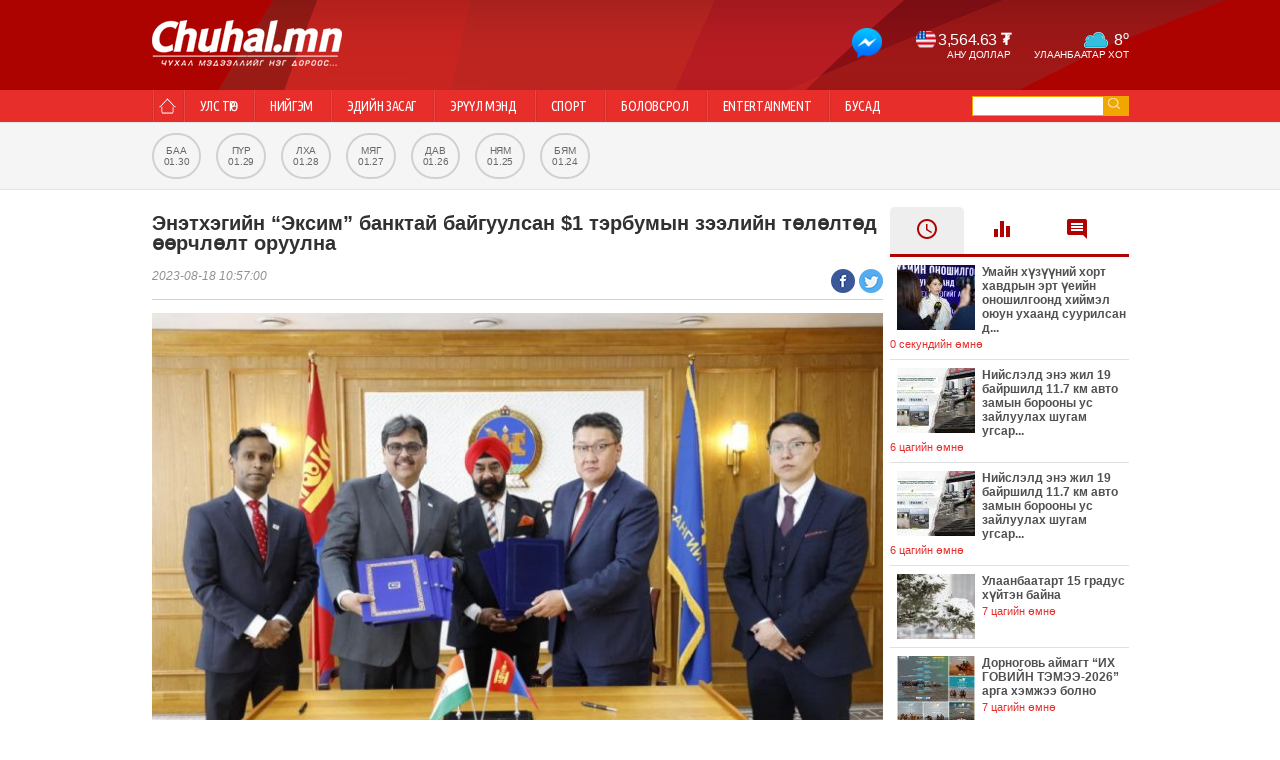

--- FILE ---
content_type: text/html; charset=UTF-8
request_url: http://chuhal.mn/r/58640
body_size: 6182
content:
<!DOCTYPE html>
<html>
<head>
	<meta charset="utf-8">
    <meta http-equiv="X-UA-Compatible" content="IE=edge">
    <meta name="viewport" content="width=device-width, initial-scale=1">
    <meta name="csrf-token" content="ujnPBiHnCwvROXOY2d4ihTq79pwJWpQkeLG7pNPa">
      <meta name="keywords" content="Энэтхэгийн “Эксим” банктай байгуулсан $1 тэрбумын зээлийн төлөлтөд өөрчлөлт оруулна">
	<meta name="description" content="

Өнөөдөр (2023.08.17) Бүгд найрамдах Энэтхэг улсаас Монгол улсад суугаа элчин сайд М.П.Сингх болон БНЭУ-ын &ldquo;Эксим&quot; банкны төлөөлөгчдийг хүлээн авч...">
	<meta property="og:url" content="http://chuhal.mn/r/58640" />
	<meta property="og:type" content="article" />
	<meta property="og:title" content="Энэтхэгийн “Эксим” банктай байгуулсан $1 тэрбумын зээлийн төлөлтөд өөрчлөлт оруулна" />
	<meta property="og:description" content="

Өнөөдөр (2023.08.17) Бүгд найрамдах Энэтхэг улсаас Монгол улсад суугаа элчин сайд М.П.Сингх болон БНЭУ-ын &ldquo;Эксим&quot; банкны төлөөлөгчдийг хүлээн авч..." />
	<meta property="og:image" content="http://cdn.chuhal.mn/_485x252//%D0%91%D0%B0%D1%82%D0%B7%D0%B0%D0%BD%D0%B4%D0%B0%D0%BD/enthh.jpg?1692331420555" />
	<meta name="twitter:card" content="summary" />
	<meta name="twitter:site" content="@Chuhal.mn" />
	<meta name="twitter:title" content="Энэтхэгийн “Эксим” банктай байгуулсан $1 тэрбумын зээлийн төлөлтөд өөрчлөлт оруулна" />
	<meta name="twitter:description" content="

Өнөөдөр (2023.08.17) Бүгд найрамдах Энэтхэг улсаас Монгол улсад суугаа элчин сайд М.П.Сингх болон БНЭУ-ын &ldquo;Эксим&quot; банкны төлөөлөгчдийг хүлээн авч..." />
	<meta name="twitter:image" content="http://cdn.chuhal.mn/_485x252//%D0%91%D0%B0%D1%82%D0%B7%D0%B0%D0%BD%D0%B4%D0%B0%D0%BD/enthh.jpg?1692331420555" />
	<title> Энэтхэгийн “Эксим” банктай байгуулсан $1 тэрбумын зээлийн төлөлтөд өөрчлөлт оруулна </title>
	<link rel="shortcut icon" type="image/x-icon" href="/favicon.ico">
	<link rel="stylesheet" type="text/css" href="/static/css/app.2c1e60f44525c8d32070.css">
	<link rel="stylesheet" type="text/css" href="/static/css/ie.css">
	
	<!-- Start Alexa Certify Javascript -->
	<script type="text/javascript">
	_atrk_opts = { atrk_acct:"8C1qn1a4KM10WR", domain:"chuhal.mn",dynamic: true};
	(function() { var as = document.createElement('script'); as.type = 'text/javascript'; as.async = true; as.src = "https://d31qbv1cthcecs.cloudfront.net/atrk.js"; var s = document.getElementsByTagName('script')[0];s.parentNode.insertBefore(as, s); })();
	</script>
	<noscript><img src="https://d5nxst8fruw4z.cloudfront.net/atrk.gif?account=8C1qn1a4KM10WR" style="display:none" height="1" width="1" alt="" /></noscript>
	<!-- End Alexa Certify Javascript -->
</head>
<body id="chuhalApp">
	<!-- Header component -->
	<div class="container-fluid">
  <div class="header-container">
      <div class="container">
          <div class="row">
            <div class="col-6">
              <a href="/" class="logo">
                <img src="/static/images/whiteLogo.png" alt="Chuhal news" />
              </a>
            </div>
            <div class="col-6 col-last">
              <div class="header-modules">
                <div class="currency-module">
                  <a href="https://m.me/chuhalnews" target="_blank">
                    <img src="/static/images/bot.png" alt="chuhal messenger bot" class="m-bot" />
                  </a>
                </div>
                <div class="currency-module">
                  <div class="currency">
  <div class="each-currency" style="display:none">
   <span class="crcy USD">3,564.63 <strong>₮</strong></span>
   <div class="text">АНУ доллар</div>
 </div>
  <div class="each-currency" style="display:none">
   <span class="crcy EUR">4,277.20 <strong>₮</strong></span>
   <div class="text">Евро</div>
 </div>
  <div class="each-currency" style="display:none">
   <span class="crcy JPY">23.36 <strong>₮</strong></span>
   <div class="text">Японы иен</div>
 </div>
  <div class="each-currency" style="display:none">
   <span class="crcy RUB">46.84 <strong>₮</strong></span>
   <div class="text">ОХУ-ын рубль</div>
 </div>
  <div class="each-currency" style="display:none">
   <span class="crcy CNY">513.23 <strong>₮</strong></span>
   <div class="text">БНХАУ-ын юань</div>
 </div>
 </div>
                </div>
                <div class="weather-module">
                  <div class="weather">
  <span class="weath w10">8<sup>o</sup></span>
  <div class="text">Улаанбаатар хот </div>
</div>
                </div>
              </div>
            </div>
          </div>
      </div>
  </div>
</div>
	<div class="clear"></div>
	<!-- Menu component -->
	<div class="container-fluid" id="main-navigation">
  <a href="javascript:void(0)" class="closebtn" onclick="closeNav()">&times;</a>
  <div class="menu-container">
    <div class="container">
      <div class="col-10">
                  <ul class="menu">
            <li><a href="/"><span>Home</span></a></li>
                                          <li><a href="/c/1">Улс төр</a></li>
                                                        <li><a href="/c/4">Нийгэм</a></li>
                                                        <li><a href="/c/137">Эдийн засаг</a></li>
                                                        <li><a href="/c/10">Эрүүл мэнд</a></li>
                                                        <li><a href="/c/12">Спорт</a></li>
                                                        <li><a href="/c/8">Боловсрол</a></li>
                                                        <li><a href="/c/7">Entertainment</a></li>
                                                                          <li class="other"><a href="javascript:void(0)" id="DropDown">Бусад</a></li>
                                                  <li><div class="hidden_items">
                                                                                                                                                                      <div><a href="/c/131">Дэлхийн мэдээ</a></div>
                                                                                                                                                      <div><a href="/c/136">Бизнес мэдээ</a></div>
                                                                                                                                                      <div><a href="/c/135">Нийслэл</a></div>
                                                                                                                                                      <div><a href="/c/134">Танин мэдэхүй</a></div>
                                                                                                                                                      <div><a href="/c/133">Технологи</a></div>
                                                                                                                                                      <div><a href="/c/138">Эрдэнэт үйлдвэрийн эргэн тойронд</a></div>
                                                                                                                                                      <div><a href="/c/139">Хаврын чуулганы  эргэн тойронд</a></div>
                                                                                                                                                      <div><a href="/c/140">&quot;ОУВС&quot;-ийн эргэн тойронд</a></div>
                                                                                                                                                      <div><a href="/c/141">&quot;Жи Тайм&quot;ын эргэн тойронд</a></div>
                                                                                                                                                      <div><a href="/c/142">Гранат дэлбэрсэн ослын эргэн тойронд</a></div>
                                                                                                                                                      <div><a href="/c/143">Төвсийн тодотголын эргэн тойронд</a></div>
                                                                                                                                                      <div><a href="/c/145">Ерөнхийлөгчийн сонгуулийн эргэн тойронд</a></div>
                                                                                                                                                      <div><a href="/c/144">29 дүгээр сургуулийн эргэн тойронд</a></div>
                                                                                                                                                      <div><a href="/c/146">Зөрчлийн хуулийн эргэн тойронд</a></div>
                                                                                                                                                      <div><a href="/c/147">Ерөнхийлөгчийн сонгууль-2017</a></div>
                                                      </div></li>
                                                    </ul>
              </div>
      <div class="col-2 col-last">
        <div class="search-container">
  <div class="search-input-container">
    <form action="/search" method="GET">
      <input type="text" placeholder="" value="" name="q" />
      <button type="submit">go</button>
    </form>
  </div>
</div>
      </div>
    </div>
  </div>
</div>
<span class="mobilemenu" onclick="openNav()"><img src="/static/images/ic_dehaze_black_24dp_1x.png" alt="mobile menu"></span>
	<div class="clear"></div>
	<!-- Weekly component -->
	<div class="container-fluid">
  <div class="weekly-container">
    <div class="container">
      <div class="col-6">
        <div class="banner-container">
                  </div>
      </div>
      <div class="col-6 col-last">
        <div class="days-container">
                    <ul class="last-seven-days">
                      <li>
                              <a href="/news/day/2026-01-30"
                   class="">
                  <div>Баа</div>
                  <div>01.30</div>
                </a>
              
            </li>
                      <li>
                              <a href="/news/day/2026-01-29"
                   class="">
                  <div>Пүр</div>
                  <div>01.29</div>
                </a>
              
            </li>
                      <li>
                              <a href="/news/day/2026-01-28"
                   class="">
                  <div>Лха</div>
                  <div>01.28</div>
                </a>
              
            </li>
                      <li>
                              <a href="/news/day/2026-01-27"
                   class="">
                  <div>Мяг</div>
                  <div>01.27</div>
                </a>
              
            </li>
                      <li>
                              <a href="/news/day/2026-01-26"
                   class="">
                  <div>Дав</div>
                  <div>01.26</div>
                </a>
              
            </li>
                      <li>
                              <a href="/news/day/2026-01-25"
                   class="">
                  <div>Ням</div>
                  <div>01.25</div>
                </a>
              
            </li>
                      <li>
                              <a href="/news/day/2026-01-24"
                   class="">
                  <div>Бям</div>
                  <div>01.24</div>
                </a>
              
            </li>
                    </ul>
        </div>
      </div>
    </div>
  </div>
  <div class="mobileTabber">
    <ul>
      <li><a href="/">Онцлох</a></li>
      <li><a href="/mobile/latestnews">Шинэ мэдээ</a></li>
      <li><a href="/mobile/mostread">Их уншсан</a></li>
    </ul>
  </div>
</div>
	<!-- Starting Content -->
	<div class="main-content">
		<div class="container" id="app">
			<div class="row">
				<div class="col-9">
						<article>
		<h1>Энэтхэгийн “Эксим” банктай байгуулсан $1 тэрбумын зээлийн төлөлтөд өөрчлөлт оруулна</h1>
		<div class="clear"></div>
    		<div class="title-additional">
			<span class="time">2023-08-18 10:57:00</span>
			<span class="social">
				<a href="javascript:void(0)"
           onclick="fbShare('Энэтхэгийн “Эксим” банктай байгуулсан $1 тэрбумын зээлийн төлөлтөд өөрчлөлт оруулна', 'http://chuhal.mn/r/58640', 'http://cdn.chuhal.mn/_485x252//%D0%91%D0%B0%D1%82%D0%B7%D0%B0%D0%BD%D0%B4%D0%B0%D0%BD/enthh.jpg?1692331420555' )"
           class="shareFacebook"> </a>
				<a href="javascript:void(0)"
           onclick="twitterShare('Энэтхэгийн “Эксим” банктай байгуулсан $1 тэрбумын зээлийн төлөлтөд өөрчлөлт оруулна', 'http://chuhal.mn/r/58640')"
           class="shareTwitter"> </a>
			</span>
		</div>
		<div class="clear"></div>
		<div class="article-body">
			<p><img alt="" src="http://cdn.chuhal.mn/main/%D0%91%D0%B0%D1%82%D0%B7%D0%B0%D0%BD%D0%B4%D0%B0%D0%BD/enthh.jpg?1692331420555" /></p>

<p>Өнөөдөр (2023.08.17) Бүгд найрамдах Энэтхэг улсаас Монгол улсад суугаа элчин сайд М.П.Сингх болон БНЭУ-ын &ldquo;Эксим&quot; банкны төлөөлөгчдийг хүлээн авч уулзлаа. &ldquo;Газрын тос боловсруулах үйлдвэрийн төсөл&rdquo;-ийн хүрээнд хийгдэх 3 багц ажлын зээлийн дэд гэрээг үзэглэлээ.</p>

<p><strong>Дэд зээлийн гэрээг байгуулснаар:</strong></p>

<ul>
	<li>Монгол улсын Засгийн газар 2016 онд Бүгд Найрамдах Энэтхэг Улсын &ldquo;Эксим&rdquo; банктай байгуулсан 1.0 тэрбум ам.долларын зээлийн эргэн төлөлтийн хуваарьт өөрчлөлт оруулах,</li>
	<li>EPC-02 болон EPC-03 багц ажлын гэрээний үндсэн төлбөрөөс чөлөөлөх хугацааг дахин 7 жилээр сунгах,</li>
	<li>Богино хугацаанд их хэмжээний төлбөр төлөх байсан төсвийн дарамтыг бууруулах юм.</li>
</ul>

<p>EPC-02 болон EPC-03 багц ажлын гүйцэтгэгчийн гэрээг баталгаажуулж, гүйцэтгэгч компаниудын санхүүжилтийг олгож эхэлснээр Монгол улс БНЭУ-ын Засгийн газар хоорондын хамтын ажиллагаанд стратегийн өндөр ач холбогдол бүхий &ldquo;Газрын тос боловсруулах үйлдвэрийн төсөл&rdquo;саадгүй үргэлжлэх зэрэг давуу талууд бий болж байна.<br />
<a href="https://mgl.gogo.mn/newsn/images/ck/2023/08/18/367049689_834507064915527_1396331436751272706_n-100134-1102225468.jpeg" rel="noopener"><img alt="" src="https://mgl.gogo.mn/newsn/images/ck/2023/08/18/367049689_834507064915527_1396331436751272706_n-100134-1102225468.jpeg" /></a></p>
		</div>

    
    	</article>
  <div class="clear"></div>
    <div class="cmt-notification">
      АНХААР! Та сэтгэгдэл бичихдээ хууль зүйн болон ёс суртахууныг баримтална уу. Ёс бус сэтгэгдлийг админ устгах эрхтэй. Мэдээний сэтгэгдэлд www.chuhal.mn хариуцлага хүлээхгүй.
  </div>
  <div class="clear"></div>
  <div class="cmt-form-container">
    <div class="cmt-person"></div>
    <div class="cmt-form">
      <textarea name="comment" id="comment" maxlength="200" placeholder="Сэтгэгдлээ энд бичнэ үү"></textarea>
      <input type="text" name="name" id="cname" placeholder="Та нэрээ бичнэ үү">
      <button type="button" id="submitbtn" onclick="sendComment(58640)">Сэтгэгдэл нэмэх</button>
    </div>
  </div>
  <div class="clear"></div>
  <div class="cmt-title">Нийт сэтгэгдэл</div>
  <div id="commentlist">
        </div>

    <div class="clear"></div>
  <div class="related-news-module">
  <div class="related-news-header">Холбоотой мэдээ</div>
  <div class="category-news-body">
          
                        <div class="cat-news hover-effect ">
        <a href="/r/59271">
          <img alt="Францын барууны нам сонгуулийн өмнөх санал асуулгыг тэргүүлж явна" src="http://cdn.chuhal.mn/_239x144//%D1%82%D2%AF%D0%BC%D1%8D%D1%8D-2/lep.jpg?1718860595981" />
          <div class="mask"></div>
          <div class="view-icon"></div>
          <h4>Францын барууны нам сонгуулийн өмнөх санал асуулгыг тэргүүлж явна</h4>
        </a>
      </div>
      
                        <div class="cat-news hover-effect ">
        <a href="/r/59255">
          <img alt="Европын холбоо Хятадын цахилгаан автомашинд 38 хүртэл хувийн татвар ногдуулна" src="http://cdn.chuhal.mn/_239x144//%D1%82%D2%AF%D0%BC%D1%8D%D1%8D-2/hyamash.jpg?1718283042512" />
          <div class="mask"></div>
          <div class="view-icon"></div>
          <h4>Европын холбоо Хятадын цахилгаан автомашинд 38 хүртэл хувийн татвар ногдуулна</h4>
        </a>
      </div>
      
                        <div class="cat-news hover-effect col-last">
        <a href="/r/59249">
          <img alt="Наран дээр дөрвөн хүчтэй дэлбэрэлт болжээ" src="http://cdn.chuhal.mn/_239x144//%D1%82%D2%AF%D0%BC%D1%8D%D1%8D-2/delder.jpg?1718077982996" />
          <div class="mask"></div>
          <div class="view-icon"></div>
          <h4>Наран дээр дөрвөн хүчтэй дэлбэрэлт болжээ</h4>
        </a>
      </div>
            </div>
</div>
				</div>
				<div class="col-3 col-last">

					<div class="banner-side">
						<div class="banner-container">
													</div>
					</div>
					<div class="clear"></div>
					<div class="latest-news-container">
  <div class="latest-news-tabber">
    <ul>
      <li id="latestNews" class="active">
        <a href="javascript:void(0)" onclick="getDataNewsType('latest')"><img src="/static/images/recent.png" alt="Recent"></a>
      </li>
      <li id="mostNews">
        <a href="javascript:void(0)" onclick="getDataNewsType('most')"><img src="/static/images/mostread.png" alt="Most Read"></a>
      </li>
      <li id="commentedNews">
        <a href="javascript:void(0)" onclick="getDataNewsType('comment')"><img src="/static/images/mostcomment.png" alt="Most Comment"></a>
      </li>
    </ul>
  </div>
  <div class="latest-news-body">
            <div class="nano">
		  <div class="nano-content">
        <ul id="newsTypeResult">
                        			    		      	              <li>
            <a href="/r/59900">
              <img src="http://cdn.chuhal.mn/_78x65//politic/623423030_933597879240057_8312032445663729322_n.jpg?1769765281971" alt="Умайн хүзүүний хорт хавдрын эрт үеийн оношилгоонд хиймэл оюун ухаанд суурилсан дэвшилтэт технологийг ашиглах нь хэлэлцүүлэг боллоо" width="78" height="65">
              <h4>Умайн хүзүүний хорт хавдрын эрт үеийн оношилгоонд хиймэл оюун ухаанд суурилсан д...</h4>
              <span>0 секундийн өмнө</span>
            </a>
          </li>
                        			    		      	              <li>
            <a href="/r/59898">
              <img src="http://cdn.chuhal.mn/_78x65//politic/2680d9629a982a8cfcebdd3576625f1c.jpg?1769748277144" alt="Нийслэлд энэ жил 19 байршилд 11.7 км авто замын борооны ус зайлуулах шугам угсарна" width="78" height="65">
              <h4>Нийслэлд энэ жил 19 байршилд 11.7 км авто замын борооны ус зайлуулах шугам угсар...</h4>
              <span>6 цагийн өмнө</span>
            </a>
          </li>
                        			    		      	              <li>
            <a href="/r/59899">
              <img src="http://cdn.chuhal.mn/_78x65//politic/2680d9629a982a8cfcebdd3576625f1c.jpg?1769748277144" alt="Нийслэлд энэ жил 19 байршилд 11.7 км авто замын борооны ус зайлуулах шугам угсарна" width="78" height="65">
              <h4>Нийслэлд энэ жил 19 байршилд 11.7 км авто замын борооны ус зайлуулах шугам угсар...</h4>
              <span>6 цагийн өмнө</span>
            </a>
          </li>
                        			    		      	              <li>
            <a href="/r/59897">
              <img src="http://cdn.chuhal.mn/_78x65//politic/ccg.jpg?1769743124928" alt="Улаанбаатарт 15 градус хүйтэн байна" width="78" height="65">
              <h4>Улаанбаатарт 15 градус хүйтэн байна</h4>
              <span>7 цагийн өмнө</span>
            </a>
          </li>
                        			    		      	              <li>
            <a href="/r/59896">
              <img src="http://cdn.chuhal.mn/_78x65//politic/623353006_932710225995489_2665620863380307593_n.jpg?1769742932089" alt="Дорноговь аймагт “ИХ ГОВИЙН ТЭМЭЭ-2026” арга хэмжээ болно" width="78" height="65">
              <h4>Дорноговь аймагт “ИХ ГОВИЙН ТЭМЭЭ-2026” арга хэмжээ болно</h4>
              <span>7 цагийн өмнө</span>
            </a>
          </li>
                        			    		      	              <li>
            <a href="/r/59895">
              <img src="http://cdn.chuhal.mn/_78x65//politic/bayanzurh.jpg?1769742176419" alt="Баянзүрх: Агаарын бохирдлын эх үүсвэрийн тооллого хийх аргачлалын талаар сургалт зохион байгууллаа" width="78" height="65">
              <h4>Баянзүрх: Агаарын бохирдлын эх үүсвэрийн тооллого хийх аргачлалын талаар сургалт...</h4>
              <span>8 цагийн өмнө</span>
            </a>
          </li>
                        			    		      	              <li>
            <a href="/r/59894">
              <img src="http://cdn.chuhal.mn/_78x65//politic/12345678697881461715f.jpg?1769741960411" alt="ӨМНӨГОВЬ АЙМАГ: Төрийн жинхэнэ албан хаагчийг шилжүүлэх, сэлгэн ажиллуулах тухай зар" width="78" height="65">
              <h4>ӨМНӨГОВЬ АЙМАГ: Төрийн жинхэнэ албан хаагчийг шилжүүлэх, сэлгэн ажиллуулах тухай...</h4>
              <span>8 цагийн өмнө</span>
            </a>
          </li>
                  </ul>
      </div>
    </div>
      </div>
</div>
									</div>
			</div>
		</div>
	</div>

	<div class="clear"></div>
	<!-- Footer component -->
	<div class="container-fluid">
  <div class="footer-container">
    <div class="container">
      <div class="row">
        <div class="col-6">
          <div><img src="/static/images/whiteLogo.png" alt="Chuhal news"> </div>
          <div>
            <p>2011-2026 “Чухал  Ньюс” ХХК. Зохиогчийн эрх хуулиар хамгаалагдсан. Мэдээлэл хуулбарлах хориотой. Хөгжүүлэгч: <a href="http://tbsm.mn" target="_blank">TBSM LLC </a> </p>
          </div>
        </div>
        <div class="col-6 col-last">
          <p><a href="/advertisement">Сурталчилгаа байршуулах</a></p>
          <p>Маркетинг, сурталчилгаа алба: 99118318, 88106900, sales@chuhal.mn
Мэдээний алба: 89990699, info@chuhal.mn</p>
        </div>
      </div>
    </div>
  </div>
</div>

	<!--<script src="https://ajax.googleapis.com/ajax/libs/jquery/1.12.4/jquery.min.js"></script>-->
	<script>
      window.Laravel = {"csrfToken":"ujnPBiHnCwvROXOY2d4ihTq79pwJWpQkeLG7pNPa"}  </script>

	<script src="/static/js/app.de7629850cc713b9b3ab.js" charset="utf-8"></script>
	<script type="text/javascript">
		window.fbAsyncInit = function() {
	    FB.init({
	      appId      : '424373692399483',
	      xfbml      : true,
	      version    : 'v2.7'
	    });
	  };
	  (function(d, s, id){
	     var js, fjs = d.getElementsByTagName(s)[0];
	     if (d.getElementById(id)) {return;}
	     js = d.createElement(s); js.id = id;
	     js.src = "//connect.facebook.net/en_US/sdk.js";
	     fjs.parentNode.insertBefore(js, fjs);
	   }(document, 'script', 'facebook-jssdk'));
	</script>
	<script>
	  (function(i,s,o,g,r,a,m){i['GoogleAnalyticsObject']=r;i[r]=i[r]||function(){
	  (i[r].q=i[r].q||[]).push(arguments)},i[r].l=1*new Date();a=s.createElement(o),
	  m=s.getElementsByTagName(o)[0];a.async=1;a.src=g;m.parentNode.insertBefore(a,m)
	  })(window,document,'script','https://www.google-analytics.com/analytics.js','ga');

	  ga('create', 'UA-25995264-1', 'auto');
	  ga('send', 'pageview');

	</script>
	</body>
</html>


--- FILE ---
content_type: application/javascript
request_url: http://chuhal.mn/static/js/app.de7629850cc713b9b3ab.js
body_size: 35047
content:
!function(e){function t(r){if(n[r])return n[r].exports;var i=n[r]={i:r,l:!1,exports:{}};return e[r].call(i.exports,i,i.exports,t),i.l=!0,i.exports}var n={};t.m=e,t.c=n,t.i=function(e){return e},t.d=function(e,n,r){t.o(e,n)||Object.defineProperty(e,n,{configurable:!1,enumerable:!0,get:r})},t.n=function(e){var n=e&&e.__esModule?function(){return e.default}:function(){return e};return t.d(n,"a",n),n},t.o=function(e,t){return Object.prototype.hasOwnProperty.call(e,t)},t.p="./",t(t.s=8)}([function(e,t,n){var r,i;/*!
 * jQuery JavaScript Library v3.3.1
 * https://jquery.com/
 *
 * Includes Sizzle.js
 * https://sizzlejs.com/
 *
 * Copyright JS Foundation and other contributors
 * Released under the MIT license
 * https://jquery.org/license
 *
 * Date: 2018-01-20T17:24Z
 */
!function(t,n){"use strict";"object"==typeof e&&"object"==typeof e.exports?e.exports=t.document?n(t,!0):function(e){if(!e.document)throw new Error("jQuery requires a window with a document");return n(e)}:n(t)}("undefined"!=typeof window?window:this,function(n,o){"use strict";function s(e,t,n){t=t||ce;var r,i=t.createElement("script");if(i.text=e,n)for(r in Se)n[r]&&(i[r]=n[r]);t.head.appendChild(i).parentNode.removeChild(i)}function a(e){return null==e?e+"":"object"==typeof e||"function"==typeof e?ve[me.call(e)]||"object":typeof e}function l(e){var t=!!e&&"length"in e&&e.length,n=a(e);return!Te(e)&&!Ce(e)&&("array"===n||0===t||"number"==typeof t&&t>0&&t-1 in e)}function u(e,t){return e.nodeName&&e.nodeName.toLowerCase()===t.toLowerCase()}function c(e,t,n){return Te(t)?Ne.grep(e,function(e,r){return!!t.call(e,r,e)!==n}):t.nodeType?Ne.grep(e,function(e){return e===t!==n}):"string"!=typeof t?Ne.grep(e,function(e){return ge.call(t,e)>-1!==n}):Ne.filter(t,e,n)}function f(e,t){for(;(e=e[t])&&1!==e.nodeType;);return e}function p(e){var t={};return Ne.each(e.match(Me)||[],function(e,n){t[n]=!0}),t}function d(e){return e}function h(e){throw e}function g(e,t,n,r){var i;try{e&&Te(i=e.promise)?i.call(e).done(t).fail(n):e&&Te(i=e.then)?i.call(e,t,n):t.apply(void 0,[e].slice(r))}catch(e){n.apply(void 0,[e])}}function v(){ce.removeEventListener("DOMContentLoaded",v),n.removeEventListener("load",v),Ne.ready()}function m(e,t){return t.toUpperCase()}function y(e){return e.replace(Fe,"ms-").replace(We,m)}function x(){this.expando=Ne.expando+x.uid++}function b(e){return"true"===e||"false"!==e&&("null"===e?null:e===+e+""?+e:Ye.test(e)?JSON.parse(e):e)}function w(e,t,n){var r;if(void 0===n&&1===e.nodeType)if(r="data-"+t.replace(Ve,"-$&").toLowerCase(),"string"==typeof(n=e.getAttribute(r))){try{n=b(n)}catch(e){}Xe.set(e,t,n)}else n=void 0;return n}function T(e,t,n,r){var i,o,s=20,a=r?function(){return r.cur()}:function(){return Ne.css(e,t,"")},l=a(),u=n&&n[3]||(Ne.cssNumber[t]?"":"px"),c=(Ne.cssNumber[t]||"px"!==u&&+l)&&Ge.exec(Ne.css(e,t));if(c&&c[3]!==u){for(l/=2,u=u||c[3],c=+l||1;s--;)Ne.style(e,t,c+u),(1-o)*(1-(o=a()/l||.5))<=0&&(s=0),c/=o;c*=2,Ne.style(e,t,c+u),n=n||[]}return n&&(c=+c||+l||0,i=n[1]?c+(n[1]+1)*n[2]:+n[2],r&&(r.unit=u,r.start=c,r.end=i)),i}function C(e){var t,n=e.ownerDocument,r=e.nodeName,i=Ze[r];return i||(t=n.body.appendChild(n.createElement(r)),i=Ne.css(t,"display"),t.parentNode.removeChild(t),"none"===i&&(i="block"),Ze[r]=i,i)}function S(e,t){for(var n,r,i=[],o=0,s=e.length;o<s;o++)r=e[o],r.style&&(n=r.style.display,t?("none"===n&&(i[o]=ze.get(r,"display")||null,i[o]||(r.style.display="")),""===r.style.display&&Je(r)&&(i[o]=C(r))):"none"!==n&&(i[o]="none",ze.set(r,"display",n)));for(o=0;o<s;o++)null!=i[o]&&(e[o].style.display=i[o]);return e}function E(e,t){var n;return n=void 0!==e.getElementsByTagName?e.getElementsByTagName(t||"*"):void 0!==e.querySelectorAll?e.querySelectorAll(t||"*"):[],void 0===t||t&&u(e,t)?Ne.merge([e],n):n}function N(e,t){for(var n=0,r=e.length;n<r;n++)ze.set(e[n],"globalEval",!t||ze.get(t[n],"globalEval"))}function k(e,t,n,r,i){for(var o,s,l,u,c,f,p=t.createDocumentFragment(),d=[],h=0,g=e.length;h<g;h++)if((o=e[h])||0===o)if("object"===a(o))Ne.merge(d,o.nodeType?[o]:o);else if(it.test(o)){for(s=s||p.appendChild(t.createElement("div")),l=(tt.exec(o)||["",""])[1].toLowerCase(),u=rt[l]||rt._default,s.innerHTML=u[1]+Ne.htmlPrefilter(o)+u[2],f=u[0];f--;)s=s.lastChild;Ne.merge(d,s.childNodes),s=p.firstChild,s.textContent=""}else d.push(t.createTextNode(o));for(p.textContent="",h=0;o=d[h++];)if(r&&Ne.inArray(o,r)>-1)i&&i.push(o);else if(c=Ne.contains(o.ownerDocument,o),s=E(p.appendChild(o),"script"),c&&N(s),n)for(f=0;o=s[f++];)nt.test(o.type||"")&&n.push(o);return p}function A(){return!0}function D(){return!1}function j(){try{return ce.activeElement}catch(e){}}function H(e,t,n,r,i,o){var s,a;if("object"==typeof t){"string"!=typeof n&&(r=r||n,n=void 0);for(a in t)H(e,a,n,r,t[a],o);return e}if(null==r&&null==i?(i=n,r=n=void 0):null==i&&("string"==typeof n?(i=r,r=void 0):(i=r,r=n,n=void 0)),!1===i)i=D;else if(!i)return e;return 1===o&&(s=i,i=function(e){return Ne().off(e),s.apply(this,arguments)},i.guid=s.guid||(s.guid=Ne.guid++)),e.each(function(){Ne.event.add(this,t,i,r,n)})}function q(e,t){return u(e,"table")&&u(11!==t.nodeType?t:t.firstChild,"tr")?Ne(e).children("tbody")[0]||e:e}function L(e){return e.type=(null!==e.getAttribute("type"))+"/"+e.type,e}function O(e){return"true/"===(e.type||"").slice(0,5)?e.type=e.type.slice(5):e.removeAttribute("type"),e}function P(e,t){var n,r,i,o,s,a,l,u;if(1===t.nodeType){if(ze.hasData(e)&&(o=ze.access(e),s=ze.set(t,o),u=o.events)){delete s.handle,s.events={};for(i in u)for(n=0,r=u[i].length;n<r;n++)Ne.event.add(t,i,u[i][n])}Xe.hasData(e)&&(a=Xe.access(e),l=Ne.extend({},a),Xe.set(t,l))}}function $(e,t){var n=t.nodeName.toLowerCase();"input"===n&&et.test(e.type)?t.checked=e.checked:"input"!==n&&"textarea"!==n||(t.defaultValue=e.defaultValue)}function M(e,t,n,r){t=de.apply([],t);var i,o,a,l,u,c,f=0,p=e.length,d=p-1,h=t[0],g=Te(h);if(g||p>1&&"string"==typeof h&&!we.checkClone&&ft.test(h))return e.each(function(i){var o=e.eq(i);g&&(t[0]=h.call(this,i,o.html())),M(o,t,n,r)});if(p&&(i=k(t,e[0].ownerDocument,!1,e,r),o=i.firstChild,1===i.childNodes.length&&(i=o),o||r)){for(a=Ne.map(E(i,"script"),L),l=a.length;f<p;f++)u=i,f!==d&&(u=Ne.clone(u,!0,!0),l&&Ne.merge(a,E(u,"script"))),n.call(e[f],u,f);if(l)for(c=a[a.length-1].ownerDocument,Ne.map(a,O),f=0;f<l;f++)u=a[f],nt.test(u.type||"")&&!ze.access(u,"globalEval")&&Ne.contains(c,u)&&(u.src&&"module"!==(u.type||"").toLowerCase()?Ne._evalUrl&&Ne._evalUrl(u.src):s(u.textContent.replace(pt,""),c,u))}return e}function R(e,t,n){for(var r,i=t?Ne.filter(t,e):e,o=0;null!=(r=i[o]);o++)n||1!==r.nodeType||Ne.cleanData(E(r)),r.parentNode&&(n&&Ne.contains(r.ownerDocument,r)&&N(E(r,"script")),r.parentNode.removeChild(r));return e}function I(e,t,n){var r,i,o,s,a=e.style;return n=n||ht(e),n&&(s=n.getPropertyValue(t)||n[t],""!==s||Ne.contains(e.ownerDocument,e)||(s=Ne.style(e,t)),!we.pixelBoxStyles()&&dt.test(s)&&gt.test(t)&&(r=a.width,i=a.minWidth,o=a.maxWidth,a.minWidth=a.maxWidth=a.width=s,s=n.width,a.width=r,a.minWidth=i,a.maxWidth=o)),void 0!==s?s+"":s}function B(e,t){return{get:function(){return e()?void delete this.get:(this.get=t).apply(this,arguments)}}}function F(e){if(e in wt)return e;for(var t=e[0].toUpperCase()+e.slice(1),n=bt.length;n--;)if((e=bt[n]+t)in wt)return e}function W(e){var t=Ne.cssProps[e];return t||(t=Ne.cssProps[e]=F(e)||e),t}function _(e,t,n){var r=Ge.exec(t);return r?Math.max(0,r[2]-(n||0))+(r[3]||"px"):t}function z(e,t,n,r,i,o){var s="width"===t?1:0,a=0,l=0;if(n===(r?"border":"content"))return 0;for(;s<4;s+=2)"margin"===n&&(l+=Ne.css(e,n+Qe[s],!0,i)),r?("content"===n&&(l-=Ne.css(e,"padding"+Qe[s],!0,i)),"margin"!==n&&(l-=Ne.css(e,"border"+Qe[s]+"Width",!0,i))):(l+=Ne.css(e,"padding"+Qe[s],!0,i),"padding"!==n?l+=Ne.css(e,"border"+Qe[s]+"Width",!0,i):a+=Ne.css(e,"border"+Qe[s]+"Width",!0,i));return!r&&o>=0&&(l+=Math.max(0,Math.ceil(e["offset"+t[0].toUpperCase()+t.slice(1)]-o-l-a-.5))),l}function X(e,t,n){var r=ht(e),i=I(e,t,r),o="border-box"===Ne.css(e,"boxSizing",!1,r),s=o;if(dt.test(i)){if(!n)return i;i="auto"}return s=s&&(we.boxSizingReliable()||i===e.style[t]),("auto"===i||!parseFloat(i)&&"inline"===Ne.css(e,"display",!1,r))&&(i=e["offset"+t[0].toUpperCase()+t.slice(1)],s=!0),(i=parseFloat(i)||0)+z(e,t,n||(o?"border":"content"),s,r,i)+"px"}function Y(e,t,n,r,i){return new Y.prototype.init(e,t,n,r,i)}function V(){Ct&&(!1===ce.hidden&&n.requestAnimationFrame?n.requestAnimationFrame(V):n.setTimeout(V,Ne.fx.interval),Ne.fx.tick())}function U(){return n.setTimeout(function(){Tt=void 0}),Tt=Date.now()}function G(e,t){var n,r=0,i={height:e};for(t=t?1:0;r<4;r+=2-t)n=Qe[r],i["margin"+n]=i["padding"+n]=e;return t&&(i.opacity=i.width=e),i}function Q(e,t,n){for(var r,i=(Z.tweeners[t]||[]).concat(Z.tweeners["*"]),o=0,s=i.length;o<s;o++)if(r=i[o].call(n,t,e))return r}function J(e,t,n){var r,i,o,s,a,l,u,c,f="width"in t||"height"in t,p=this,d={},h=e.style,g=e.nodeType&&Je(e),v=ze.get(e,"fxshow");n.queue||(s=Ne._queueHooks(e,"fx"),null==s.unqueued&&(s.unqueued=0,a=s.empty.fire,s.empty.fire=function(){s.unqueued||a()}),s.unqueued++,p.always(function(){p.always(function(){s.unqueued--,Ne.queue(e,"fx").length||s.empty.fire()})}));for(r in t)if(i=t[r],St.test(i)){if(delete t[r],o=o||"toggle"===i,i===(g?"hide":"show")){if("show"!==i||!v||void 0===v[r])continue;g=!0}d[r]=v&&v[r]||Ne.style(e,r)}if((l=!Ne.isEmptyObject(t))||!Ne.isEmptyObject(d)){f&&1===e.nodeType&&(n.overflow=[h.overflow,h.overflowX,h.overflowY],u=v&&v.display,null==u&&(u=ze.get(e,"display")),c=Ne.css(e,"display"),"none"===c&&(u?c=u:(S([e],!0),u=e.style.display||u,c=Ne.css(e,"display"),S([e]))),("inline"===c||"inline-block"===c&&null!=u)&&"none"===Ne.css(e,"float")&&(l||(p.done(function(){h.display=u}),null==u&&(c=h.display,u="none"===c?"":c)),h.display="inline-block")),n.overflow&&(h.overflow="hidden",p.always(function(){h.overflow=n.overflow[0],h.overflowX=n.overflow[1],h.overflowY=n.overflow[2]})),l=!1;for(r in d)l||(v?"hidden"in v&&(g=v.hidden):v=ze.access(e,"fxshow",{display:u}),o&&(v.hidden=!g),g&&S([e],!0),p.done(function(){g||S([e]),ze.remove(e,"fxshow");for(r in d)Ne.style(e,r,d[r])})),l=Q(g?v[r]:0,r,p),r in v||(v[r]=l.start,g&&(l.end=l.start,l.start=0))}}function K(e,t){var n,r,i,o,s;for(n in e)if(r=y(n),i=t[r],o=e[n],Array.isArray(o)&&(i=o[1],o=e[n]=o[0]),n!==r&&(e[r]=o,delete e[n]),(s=Ne.cssHooks[r])&&"expand"in s){o=s.expand(o),delete e[r];for(n in o)n in e||(e[n]=o[n],t[n]=i)}else t[r]=i}function Z(e,t,n){var r,i,o=0,s=Z.prefilters.length,a=Ne.Deferred().always(function(){delete l.elem}),l=function(){if(i)return!1;for(var t=Tt||U(),n=Math.max(0,u.startTime+u.duration-t),r=n/u.duration||0,o=1-r,s=0,l=u.tweens.length;s<l;s++)u.tweens[s].run(o);return a.notifyWith(e,[u,o,n]),o<1&&l?n:(l||a.notifyWith(e,[u,1,0]),a.resolveWith(e,[u]),!1)},u=a.promise({elem:e,props:Ne.extend({},t),opts:Ne.extend(!0,{specialEasing:{},easing:Ne.easing._default},n),originalProperties:t,originalOptions:n,startTime:Tt||U(),duration:n.duration,tweens:[],createTween:function(t,n){var r=Ne.Tween(e,u.opts,t,n,u.opts.specialEasing[t]||u.opts.easing);return u.tweens.push(r),r},stop:function(t){var n=0,r=t?u.tweens.length:0;if(i)return this;for(i=!0;n<r;n++)u.tweens[n].run(1);return t?(a.notifyWith(e,[u,1,0]),a.resolveWith(e,[u,t])):a.rejectWith(e,[u,t]),this}}),c=u.props;for(K(c,u.opts.specialEasing);o<s;o++)if(r=Z.prefilters[o].call(u,e,c,u.opts))return Te(r.stop)&&(Ne._queueHooks(u.elem,u.opts.queue).stop=r.stop.bind(r)),r;return Ne.map(c,Q,u),Te(u.opts.start)&&u.opts.start.call(e,u),u.progress(u.opts.progress).done(u.opts.done,u.opts.complete).fail(u.opts.fail).always(u.opts.always),Ne.fx.timer(Ne.extend(l,{elem:e,anim:u,queue:u.opts.queue})),u}function ee(e){return(e.match(Me)||[]).join(" ")}function te(e){return e.getAttribute&&e.getAttribute("class")||""}function ne(e){return Array.isArray(e)?e:"string"==typeof e?e.match(Me)||[]:[]}function re(e,t,n,r){var i;if(Array.isArray(t))Ne.each(t,function(t,i){n||$t.test(e)?r(e,i):re(e+"["+("object"==typeof i&&null!=i?t:"")+"]",i,n,r)});else if(n||"object"!==a(t))r(e,t);else for(i in t)re(e+"["+i+"]",t[i],n,r)}function ie(e){return function(t,n){"string"!=typeof t&&(n=t,t="*");var r,i=0,o=t.toLowerCase().match(Me)||[];if(Te(n))for(;r=o[i++];)"+"===r[0]?(r=r.slice(1)||"*",(e[r]=e[r]||[]).unshift(n)):(e[r]=e[r]||[]).push(n)}}function oe(e,t,n,r){function i(a){var l;return o[a]=!0,Ne.each(e[a]||[],function(e,a){var u=a(t,n,r);return"string"!=typeof u||s||o[u]?s?!(l=u):void 0:(t.dataTypes.unshift(u),i(u),!1)}),l}var o={},s=e===Ut;return i(t.dataTypes[0])||!o["*"]&&i("*")}function se(e,t){var n,r,i=Ne.ajaxSettings.flatOptions||{};for(n in t)void 0!==t[n]&&((i[n]?e:r||(r={}))[n]=t[n]);return r&&Ne.extend(!0,e,r),e}function ae(e,t,n){for(var r,i,o,s,a=e.contents,l=e.dataTypes;"*"===l[0];)l.shift(),void 0===r&&(r=e.mimeType||t.getResponseHeader("Content-Type"));if(r)for(i in a)if(a[i]&&a[i].test(r)){l.unshift(i);break}if(l[0]in n)o=l[0];else{for(i in n){if(!l[0]||e.converters[i+" "+l[0]]){o=i;break}s||(s=i)}o=o||s}if(o)return o!==l[0]&&l.unshift(o),n[o]}function le(e,t,n,r){var i,o,s,a,l,u={},c=e.dataTypes.slice();if(c[1])for(s in e.converters)u[s.toLowerCase()]=e.converters[s];for(o=c.shift();o;)if(e.responseFields[o]&&(n[e.responseFields[o]]=t),!l&&r&&e.dataFilter&&(t=e.dataFilter(t,e.dataType)),l=o,o=c.shift())if("*"===o)o=l;else if("*"!==l&&l!==o){if(!(s=u[l+" "+o]||u["* "+o]))for(i in u)if(a=i.split(" "),a[1]===o&&(s=u[l+" "+a[0]]||u["* "+a[0]])){!0===s?s=u[i]:!0!==u[i]&&(o=a[0],c.unshift(a[1]));break}if(!0!==s)if(s&&e.throws)t=s(t);else try{t=s(t)}catch(e){return{state:"parsererror",error:s?e:"No conversion from "+l+" to "+o}}}return{state:"success",data:t}}var ue=[],ce=n.document,fe=Object.getPrototypeOf,pe=ue.slice,de=ue.concat,he=ue.push,ge=ue.indexOf,ve={},me=ve.toString,ye=ve.hasOwnProperty,xe=ye.toString,be=xe.call(Object),we={},Te=function(e){return"function"==typeof e&&"number"!=typeof e.nodeType},Ce=function(e){return null!=e&&e===e.window},Se={type:!0,src:!0,noModule:!0},Ee="3.3.1",Ne=function(e,t){return new Ne.fn.init(e,t)},ke=/^[\s\uFEFF\xA0]+|[\s\uFEFF\xA0]+$/g;Ne.fn=Ne.prototype={jquery:Ee,constructor:Ne,length:0,toArray:function(){return pe.call(this)},get:function(e){return null==e?pe.call(this):e<0?this[e+this.length]:this[e]},pushStack:function(e){var t=Ne.merge(this.constructor(),e);return t.prevObject=this,t},each:function(e){return Ne.each(this,e)},map:function(e){return this.pushStack(Ne.map(this,function(t,n){return e.call(t,n,t)}))},slice:function(){return this.pushStack(pe.apply(this,arguments))},first:function(){return this.eq(0)},last:function(){return this.eq(-1)},eq:function(e){var t=this.length,n=+e+(e<0?t:0);return this.pushStack(n>=0&&n<t?[this[n]]:[])},end:function(){return this.prevObject||this.constructor()},push:he,sort:ue.sort,splice:ue.splice},Ne.extend=Ne.fn.extend=function(){var e,t,n,r,i,o,s=arguments[0]||{},a=1,l=arguments.length,u=!1;for("boolean"==typeof s&&(u=s,s=arguments[a]||{},a++),"object"==typeof s||Te(s)||(s={}),a===l&&(s=this,a--);a<l;a++)if(null!=(e=arguments[a]))for(t in e)n=s[t],r=e[t],s!==r&&(u&&r&&(Ne.isPlainObject(r)||(i=Array.isArray(r)))?(i?(i=!1,o=n&&Array.isArray(n)?n:[]):o=n&&Ne.isPlainObject(n)?n:{},s[t]=Ne.extend(u,o,r)):void 0!==r&&(s[t]=r));return s},Ne.extend({expando:"jQuery"+(Ee+Math.random()).replace(/\D/g,""),isReady:!0,error:function(e){throw new Error(e)},noop:function(){},isPlainObject:function(e){var t,n;return!(!e||"[object Object]"!==me.call(e))&&(!(t=fe(e))||"function"==typeof(n=ye.call(t,"constructor")&&t.constructor)&&xe.call(n)===be)},isEmptyObject:function(e){var t;for(t in e)return!1;return!0},globalEval:function(e){s(e)},each:function(e,t){var n,r=0;if(l(e))for(n=e.length;r<n&&!1!==t.call(e[r],r,e[r]);r++);else for(r in e)if(!1===t.call(e[r],r,e[r]))break;return e},trim:function(e){return null==e?"":(e+"").replace(ke,"")},makeArray:function(e,t){var n=t||[];return null!=e&&(l(Object(e))?Ne.merge(n,"string"==typeof e?[e]:e):he.call(n,e)),n},inArray:function(e,t,n){return null==t?-1:ge.call(t,e,n)},merge:function(e,t){for(var n=+t.length,r=0,i=e.length;r<n;r++)e[i++]=t[r];return e.length=i,e},grep:function(e,t,n){for(var r=[],i=0,o=e.length,s=!n;i<o;i++)!t(e[i],i)!==s&&r.push(e[i]);return r},map:function(e,t,n){var r,i,o=0,s=[];if(l(e))for(r=e.length;o<r;o++)null!=(i=t(e[o],o,n))&&s.push(i);else for(o in e)null!=(i=t(e[o],o,n))&&s.push(i);return de.apply([],s)},guid:1,support:we}),"function"==typeof Symbol&&(Ne.fn[Symbol.iterator]=ue[Symbol.iterator]),Ne.each("Boolean Number String Function Array Date RegExp Object Error Symbol".split(" "),function(e,t){ve["[object "+t+"]"]=t.toLowerCase()});var Ae=/*!
 * Sizzle CSS Selector Engine v2.3.3
 * https://sizzlejs.com/
 *
 * Copyright jQuery Foundation and other contributors
 * Released under the MIT license
 * http://jquery.org/license
 *
 * Date: 2016-08-08
 */
function(e){function t(e,t,n,r){var i,o,s,a,l,u,c,p=t&&t.ownerDocument,h=t?t.nodeType:9;if(n=n||[],"string"!=typeof e||!e||1!==h&&9!==h&&11!==h)return n;if(!r&&((t?t.ownerDocument||t:F)!==L&&q(t),t=t||L,P)){if(11!==h&&(l=me.exec(e)))if(i=l[1]){if(9===h){if(!(s=t.getElementById(i)))return n;if(s.id===i)return n.push(s),n}else if(p&&(s=p.getElementById(i))&&I(t,s)&&s.id===i)return n.push(s),n}else{if(l[2])return K.apply(n,t.getElementsByTagName(e)),n;if((i=l[3])&&T.getElementsByClassName&&t.getElementsByClassName)return K.apply(n,t.getElementsByClassName(i)),n}if(T.qsa&&!Y[e+" "]&&(!$||!$.test(e))){if(1!==h)p=t,c=e;else if("object"!==t.nodeName.toLowerCase()){for((a=t.getAttribute("id"))?a=a.replace(we,Te):t.setAttribute("id",a=B),u=N(e),o=u.length;o--;)u[o]="#"+a+" "+d(u[o]);c=u.join(","),p=ye.test(e)&&f(t.parentNode)||t}if(c)try{return K.apply(n,p.querySelectorAll(c)),n}catch(e){}finally{a===B&&t.removeAttribute("id")}}}return A(e.replace(ae,"$1"),t,n,r)}function n(){function e(n,r){return t.push(n+" ")>C.cacheLength&&delete e[t.shift()],e[n+" "]=r}var t=[];return e}function r(e){return e[B]=!0,e}function i(e){var t=L.createElement("fieldset");try{return!!e(t)}catch(e){return!1}finally{t.parentNode&&t.parentNode.removeChild(t),t=null}}function o(e,t){for(var n=e.split("|"),r=n.length;r--;)C.attrHandle[n[r]]=t}function s(e,t){var n=t&&e,r=n&&1===e.nodeType&&1===t.nodeType&&e.sourceIndex-t.sourceIndex;if(r)return r;if(n)for(;n=n.nextSibling;)if(n===t)return-1;return e?1:-1}function a(e){return function(t){return"input"===t.nodeName.toLowerCase()&&t.type===e}}function l(e){return function(t){var n=t.nodeName.toLowerCase();return("input"===n||"button"===n)&&t.type===e}}function u(e){return function(t){return"form"in t?t.parentNode&&!1===t.disabled?"label"in t?"label"in t.parentNode?t.parentNode.disabled===e:t.disabled===e:t.isDisabled===e||t.isDisabled!==!e&&Se(t)===e:t.disabled===e:"label"in t&&t.disabled===e}}function c(e){return r(function(t){return t=+t,r(function(n,r){for(var i,o=e([],n.length,t),s=o.length;s--;)n[i=o[s]]&&(n[i]=!(r[i]=n[i]))})})}function f(e){return e&&void 0!==e.getElementsByTagName&&e}function p(){}function d(e){for(var t=0,n=e.length,r="";t<n;t++)r+=e[t].value;return r}function h(e,t,n){var r=t.dir,i=t.next,o=i||r,s=n&&"parentNode"===o,a=_++;return t.first?function(t,n,i){for(;t=t[r];)if(1===t.nodeType||s)return e(t,n,i);return!1}:function(t,n,l){var u,c,f,p=[W,a];if(l){for(;t=t[r];)if((1===t.nodeType||s)&&e(t,n,l))return!0}else for(;t=t[r];)if(1===t.nodeType||s)if(f=t[B]||(t[B]={}),c=f[t.uniqueID]||(f[t.uniqueID]={}),i&&i===t.nodeName.toLowerCase())t=t[r]||t;else{if((u=c[o])&&u[0]===W&&u[1]===a)return p[2]=u[2];if(c[o]=p,p[2]=e(t,n,l))return!0}return!1}}function g(e){return e.length>1?function(t,n,r){for(var i=e.length;i--;)if(!e[i](t,n,r))return!1;return!0}:e[0]}function v(e,n,r){for(var i=0,o=n.length;i<o;i++)t(e,n[i],r);return r}function m(e,t,n,r,i){for(var o,s=[],a=0,l=e.length,u=null!=t;a<l;a++)(o=e[a])&&(n&&!n(o,r,i)||(s.push(o),u&&t.push(a)));return s}function y(e,t,n,i,o,s){return i&&!i[B]&&(i=y(i)),o&&!o[B]&&(o=y(o,s)),r(function(r,s,a,l){var u,c,f,p=[],d=[],h=s.length,g=r||v(t||"*",a.nodeType?[a]:a,[]),y=!e||!r&&t?g:m(g,p,e,a,l),x=n?o||(r?e:h||i)?[]:s:y;if(n&&n(y,x,a,l),i)for(u=m(x,d),i(u,[],a,l),c=u.length;c--;)(f=u[c])&&(x[d[c]]=!(y[d[c]]=f));if(r){if(o||e){if(o){for(u=[],c=x.length;c--;)(f=x[c])&&u.push(y[c]=f);o(null,x=[],u,l)}for(c=x.length;c--;)(f=x[c])&&(u=o?ee(r,f):p[c])>-1&&(r[u]=!(s[u]=f))}}else x=m(x===s?x.splice(h,x.length):x),o?o(null,s,x,l):K.apply(s,x)})}function x(e){for(var t,n,r,i=e.length,o=C.relative[e[0].type],s=o||C.relative[" "],a=o?1:0,l=h(function(e){return e===t},s,!0),u=h(function(e){return ee(t,e)>-1},s,!0),c=[function(e,n,r){var i=!o&&(r||n!==D)||((t=n).nodeType?l(e,n,r):u(e,n,r));return t=null,i}];a<i;a++)if(n=C.relative[e[a].type])c=[h(g(c),n)];else{if(n=C.filter[e[a].type].apply(null,e[a].matches),n[B]){for(r=++a;r<i&&!C.relative[e[r].type];r++);return y(a>1&&g(c),a>1&&d(e.slice(0,a-1).concat({value:" "===e[a-2].type?"*":""})).replace(ae,"$1"),n,a<r&&x(e.slice(a,r)),r<i&&x(e=e.slice(r)),r<i&&d(e))}c.push(n)}return g(c)}function b(e,n){var i=n.length>0,o=e.length>0,s=function(r,s,a,l,u){var c,f,p,d=0,h="0",g=r&&[],v=[],y=D,x=r||o&&C.find.TAG("*",u),b=W+=null==y?1:Math.random()||.1,w=x.length;for(u&&(D=s===L||s||u);h!==w&&null!=(c=x[h]);h++){if(o&&c){for(f=0,s||c.ownerDocument===L||(q(c),a=!P);p=e[f++];)if(p(c,s||L,a)){l.push(c);break}u&&(W=b)}i&&((c=!p&&c)&&d--,r&&g.push(c))}if(d+=h,i&&h!==d){for(f=0;p=n[f++];)p(g,v,s,a);if(r){if(d>0)for(;h--;)g[h]||v[h]||(v[h]=Q.call(l));v=m(v)}K.apply(l,v),u&&!r&&v.length>0&&d+n.length>1&&t.uniqueSort(l)}return u&&(W=b,D=y),g};return i?r(s):s}var w,T,C,S,E,N,k,A,D,j,H,q,L,O,P,$,M,R,I,B="sizzle"+1*new Date,F=e.document,W=0,_=0,z=n(),X=n(),Y=n(),V=function(e,t){return e===t&&(H=!0),0},U={}.hasOwnProperty,G=[],Q=G.pop,J=G.push,K=G.push,Z=G.slice,ee=function(e,t){for(var n=0,r=e.length;n<r;n++)if(e[n]===t)return n;return-1},te="checked|selected|async|autofocus|autoplay|controls|defer|disabled|hidden|ismap|loop|multiple|open|readonly|required|scoped",ne="[\\x20\\t\\r\\n\\f]",re="(?:\\\\.|[\\w-]|[^\0-\\xa0])+",ie="\\["+ne+"*("+re+")(?:"+ne+"*([*^$|!~]?=)"+ne+"*(?:'((?:\\\\.|[^\\\\'])*)'|\"((?:\\\\.|[^\\\\\"])*)\"|("+re+"))|)"+ne+"*\\]",oe=":("+re+")(?:\\((('((?:\\\\.|[^\\\\'])*)'|\"((?:\\\\.|[^\\\\\"])*)\")|((?:\\\\.|[^\\\\()[\\]]|"+ie+")*)|.*)\\)|)",se=new RegExp(ne+"+","g"),ae=new RegExp("^"+ne+"+|((?:^|[^\\\\])(?:\\\\.)*)"+ne+"+$","g"),le=new RegExp("^"+ne+"*,"+ne+"*"),ue=new RegExp("^"+ne+"*([>+~]|"+ne+")"+ne+"*"),ce=new RegExp("="+ne+"*([^\\]'\"]*?)"+ne+"*\\]","g"),fe=new RegExp(oe),pe=new RegExp("^"+re+"$"),de={ID:new RegExp("^#("+re+")"),CLASS:new RegExp("^\\.("+re+")"),TAG:new RegExp("^("+re+"|[*])"),ATTR:new RegExp("^"+ie),PSEUDO:new RegExp("^"+oe),CHILD:new RegExp("^:(only|first|last|nth|nth-last)-(child|of-type)(?:\\("+ne+"*(even|odd|(([+-]|)(\\d*)n|)"+ne+"*(?:([+-]|)"+ne+"*(\\d+)|))"+ne+"*\\)|)","i"),bool:new RegExp("^(?:"+te+")$","i"),needsContext:new RegExp("^"+ne+"*[>+~]|:(even|odd|eq|gt|lt|nth|first|last)(?:\\("+ne+"*((?:-\\d)?\\d*)"+ne+"*\\)|)(?=[^-]|$)","i")},he=/^(?:input|select|textarea|button)$/i,ge=/^h\d$/i,ve=/^[^{]+\{\s*\[native \w/,me=/^(?:#([\w-]+)|(\w+)|\.([\w-]+))$/,ye=/[+~]/,xe=new RegExp("\\\\([\\da-f]{1,6}"+ne+"?|("+ne+")|.)","ig"),be=function(e,t,n){var r="0x"+t-65536;return r!==r||n?t:r<0?String.fromCharCode(r+65536):String.fromCharCode(r>>10|55296,1023&r|56320)},we=/([\0-\x1f\x7f]|^-?\d)|^-$|[^\0-\x1f\x7f-\uFFFF\w-]/g,Te=function(e,t){return t?"\0"===e?"�":e.slice(0,-1)+"\\"+e.charCodeAt(e.length-1).toString(16)+" ":"\\"+e},Ce=function(){q()},Se=h(function(e){return!0===e.disabled&&("form"in e||"label"in e)},{dir:"parentNode",next:"legend"});try{K.apply(G=Z.call(F.childNodes),F.childNodes),G[F.childNodes.length].nodeType}catch(e){K={apply:G.length?function(e,t){J.apply(e,Z.call(t))}:function(e,t){for(var n=e.length,r=0;e[n++]=t[r++];);e.length=n-1}}}T=t.support={},E=t.isXML=function(e){var t=e&&(e.ownerDocument||e).documentElement;return!!t&&"HTML"!==t.nodeName},q=t.setDocument=function(e){var t,n,r=e?e.ownerDocument||e:F;return r!==L&&9===r.nodeType&&r.documentElement?(L=r,O=L.documentElement,P=!E(L),F!==L&&(n=L.defaultView)&&n.top!==n&&(n.addEventListener?n.addEventListener("unload",Ce,!1):n.attachEvent&&n.attachEvent("onunload",Ce)),T.attributes=i(function(e){return e.className="i",!e.getAttribute("className")}),T.getElementsByTagName=i(function(e){return e.appendChild(L.createComment("")),!e.getElementsByTagName("*").length}),T.getElementsByClassName=ve.test(L.getElementsByClassName),T.getById=i(function(e){return O.appendChild(e).id=B,!L.getElementsByName||!L.getElementsByName(B).length}),T.getById?(C.filter.ID=function(e){var t=e.replace(xe,be);return function(e){return e.getAttribute("id")===t}},C.find.ID=function(e,t){if(void 0!==t.getElementById&&P){var n=t.getElementById(e);return n?[n]:[]}}):(C.filter.ID=function(e){var t=e.replace(xe,be);return function(e){var n=void 0!==e.getAttributeNode&&e.getAttributeNode("id");return n&&n.value===t}},C.find.ID=function(e,t){if(void 0!==t.getElementById&&P){var n,r,i,o=t.getElementById(e);if(o){if((n=o.getAttributeNode("id"))&&n.value===e)return[o];for(i=t.getElementsByName(e),r=0;o=i[r++];)if((n=o.getAttributeNode("id"))&&n.value===e)return[o]}return[]}}),C.find.TAG=T.getElementsByTagName?function(e,t){return void 0!==t.getElementsByTagName?t.getElementsByTagName(e):T.qsa?t.querySelectorAll(e):void 0}:function(e,t){var n,r=[],i=0,o=t.getElementsByTagName(e);if("*"===e){for(;n=o[i++];)1===n.nodeType&&r.push(n);return r}return o},C.find.CLASS=T.getElementsByClassName&&function(e,t){if(void 0!==t.getElementsByClassName&&P)return t.getElementsByClassName(e)},M=[],$=[],(T.qsa=ve.test(L.querySelectorAll))&&(i(function(e){O.appendChild(e).innerHTML="<a id='"+B+"'></a><select id='"+B+"-\r\\' msallowcapture=''><option selected=''></option></select>",e.querySelectorAll("[msallowcapture^='']").length&&$.push("[*^$]="+ne+"*(?:''|\"\")"),e.querySelectorAll("[selected]").length||$.push("\\["+ne+"*(?:value|"+te+")"),e.querySelectorAll("[id~="+B+"-]").length||$.push("~="),e.querySelectorAll(":checked").length||$.push(":checked"),e.querySelectorAll("a#"+B+"+*").length||$.push(".#.+[+~]")}),i(function(e){e.innerHTML="<a href='' disabled='disabled'></a><select disabled='disabled'><option/></select>";var t=L.createElement("input");t.setAttribute("type","hidden"),e.appendChild(t).setAttribute("name","D"),e.querySelectorAll("[name=d]").length&&$.push("name"+ne+"*[*^$|!~]?="),2!==e.querySelectorAll(":enabled").length&&$.push(":enabled",":disabled"),O.appendChild(e).disabled=!0,2!==e.querySelectorAll(":disabled").length&&$.push(":enabled",":disabled"),e.querySelectorAll("*,:x"),$.push(",.*:")})),(T.matchesSelector=ve.test(R=O.matches||O.webkitMatchesSelector||O.mozMatchesSelector||O.oMatchesSelector||O.msMatchesSelector))&&i(function(e){T.disconnectedMatch=R.call(e,"*"),R.call(e,"[s!='']:x"),M.push("!=",oe)}),$=$.length&&new RegExp($.join("|")),M=M.length&&new RegExp(M.join("|")),t=ve.test(O.compareDocumentPosition),I=t||ve.test(O.contains)?function(e,t){var n=9===e.nodeType?e.documentElement:e,r=t&&t.parentNode;return e===r||!(!r||1!==r.nodeType||!(n.contains?n.contains(r):e.compareDocumentPosition&&16&e.compareDocumentPosition(r)))}:function(e,t){if(t)for(;t=t.parentNode;)if(t===e)return!0;return!1},V=t?function(e,t){if(e===t)return H=!0,0;var n=!e.compareDocumentPosition-!t.compareDocumentPosition;return n||(n=(e.ownerDocument||e)===(t.ownerDocument||t)?e.compareDocumentPosition(t):1,1&n||!T.sortDetached&&t.compareDocumentPosition(e)===n?e===L||e.ownerDocument===F&&I(F,e)?-1:t===L||t.ownerDocument===F&&I(F,t)?1:j?ee(j,e)-ee(j,t):0:4&n?-1:1)}:function(e,t){if(e===t)return H=!0,0;var n,r=0,i=e.parentNode,o=t.parentNode,a=[e],l=[t];if(!i||!o)return e===L?-1:t===L?1:i?-1:o?1:j?ee(j,e)-ee(j,t):0;if(i===o)return s(e,t);for(n=e;n=n.parentNode;)a.unshift(n);for(n=t;n=n.parentNode;)l.unshift(n);for(;a[r]===l[r];)r++;return r?s(a[r],l[r]):a[r]===F?-1:l[r]===F?1:0},L):L},t.matches=function(e,n){return t(e,null,null,n)},t.matchesSelector=function(e,n){if((e.ownerDocument||e)!==L&&q(e),n=n.replace(ce,"='$1']"),T.matchesSelector&&P&&!Y[n+" "]&&(!M||!M.test(n))&&(!$||!$.test(n)))try{var r=R.call(e,n);if(r||T.disconnectedMatch||e.document&&11!==e.document.nodeType)return r}catch(e){}return t(n,L,null,[e]).length>0},t.contains=function(e,t){return(e.ownerDocument||e)!==L&&q(e),I(e,t)},t.attr=function(e,t){(e.ownerDocument||e)!==L&&q(e);var n=C.attrHandle[t.toLowerCase()],r=n&&U.call(C.attrHandle,t.toLowerCase())?n(e,t,!P):void 0;return void 0!==r?r:T.attributes||!P?e.getAttribute(t):(r=e.getAttributeNode(t))&&r.specified?r.value:null},t.escape=function(e){return(e+"").replace(we,Te)},t.error=function(e){throw new Error("Syntax error, unrecognized expression: "+e)},t.uniqueSort=function(e){var t,n=[],r=0,i=0;if(H=!T.detectDuplicates,j=!T.sortStable&&e.slice(0),e.sort(V),H){for(;t=e[i++];)t===e[i]&&(r=n.push(i));for(;r--;)e.splice(n[r],1)}return j=null,e},S=t.getText=function(e){var t,n="",r=0,i=e.nodeType;if(i){if(1===i||9===i||11===i){if("string"==typeof e.textContent)return e.textContent;for(e=e.firstChild;e;e=e.nextSibling)n+=S(e)}else if(3===i||4===i)return e.nodeValue}else for(;t=e[r++];)n+=S(t);return n},C=t.selectors={cacheLength:50,createPseudo:r,match:de,attrHandle:{},find:{},relative:{">":{dir:"parentNode",first:!0}," ":{dir:"parentNode"},"+":{dir:"previousSibling",first:!0},"~":{dir:"previousSibling"}},preFilter:{ATTR:function(e){return e[1]=e[1].replace(xe,be),e[3]=(e[3]||e[4]||e[5]||"").replace(xe,be),"~="===e[2]&&(e[3]=" "+e[3]+" "),e.slice(0,4)},CHILD:function(e){return e[1]=e[1].toLowerCase(),"nth"===e[1].slice(0,3)?(e[3]||t.error(e[0]),e[4]=+(e[4]?e[5]+(e[6]||1):2*("even"===e[3]||"odd"===e[3])),e[5]=+(e[7]+e[8]||"odd"===e[3])):e[3]&&t.error(e[0]),e},PSEUDO:function(e){var t,n=!e[6]&&e[2];return de.CHILD.test(e[0])?null:(e[3]?e[2]=e[4]||e[5]||"":n&&fe.test(n)&&(t=N(n,!0))&&(t=n.indexOf(")",n.length-t)-n.length)&&(e[0]=e[0].slice(0,t),e[2]=n.slice(0,t)),e.slice(0,3))}},filter:{TAG:function(e){var t=e.replace(xe,be).toLowerCase();return"*"===e?function(){return!0}:function(e){return e.nodeName&&e.nodeName.toLowerCase()===t}},CLASS:function(e){var t=z[e+" "];return t||(t=new RegExp("(^|"+ne+")"+e+"("+ne+"|$)"))&&z(e,function(e){return t.test("string"==typeof e.className&&e.className||void 0!==e.getAttribute&&e.getAttribute("class")||"")})},ATTR:function(e,n,r){return function(i){var o=t.attr(i,e);return null==o?"!="===n:!n||(o+="","="===n?o===r:"!="===n?o!==r:"^="===n?r&&0===o.indexOf(r):"*="===n?r&&o.indexOf(r)>-1:"$="===n?r&&o.slice(-r.length)===r:"~="===n?(" "+o.replace(se," ")+" ").indexOf(r)>-1:"|="===n&&(o===r||o.slice(0,r.length+1)===r+"-"))}},CHILD:function(e,t,n,r,i){var o="nth"!==e.slice(0,3),s="last"!==e.slice(-4),a="of-type"===t;return 1===r&&0===i?function(e){return!!e.parentNode}:function(t,n,l){var u,c,f,p,d,h,g=o!==s?"nextSibling":"previousSibling",v=t.parentNode,m=a&&t.nodeName.toLowerCase(),y=!l&&!a,x=!1;if(v){if(o){for(;g;){for(p=t;p=p[g];)if(a?p.nodeName.toLowerCase()===m:1===p.nodeType)return!1;h=g="only"===e&&!h&&"nextSibling"}return!0}if(h=[s?v.firstChild:v.lastChild],s&&y){for(p=v,f=p[B]||(p[B]={}),c=f[p.uniqueID]||(f[p.uniqueID]={}),u=c[e]||[],d=u[0]===W&&u[1],x=d&&u[2],p=d&&v.childNodes[d];p=++d&&p&&p[g]||(x=d=0)||h.pop();)if(1===p.nodeType&&++x&&p===t){c[e]=[W,d,x];break}}else if(y&&(p=t,f=p[B]||(p[B]={}),c=f[p.uniqueID]||(f[p.uniqueID]={}),u=c[e]||[],d=u[0]===W&&u[1],x=d),!1===x)for(;(p=++d&&p&&p[g]||(x=d=0)||h.pop())&&((a?p.nodeName.toLowerCase()!==m:1!==p.nodeType)||!++x||(y&&(f=p[B]||(p[B]={}),c=f[p.uniqueID]||(f[p.uniqueID]={}),c[e]=[W,x]),p!==t)););return(x-=i)===r||x%r==0&&x/r>=0}}},PSEUDO:function(e,n){var i,o=C.pseudos[e]||C.setFilters[e.toLowerCase()]||t.error("unsupported pseudo: "+e);return o[B]?o(n):o.length>1?(i=[e,e,"",n],C.setFilters.hasOwnProperty(e.toLowerCase())?r(function(e,t){for(var r,i=o(e,n),s=i.length;s--;)r=ee(e,i[s]),e[r]=!(t[r]=i[s])}):function(e){return o(e,0,i)}):o}},pseudos:{not:r(function(e){var t=[],n=[],i=k(e.replace(ae,"$1"));return i[B]?r(function(e,t,n,r){for(var o,s=i(e,null,r,[]),a=e.length;a--;)(o=s[a])&&(e[a]=!(t[a]=o))}):function(e,r,o){return t[0]=e,i(t,null,o,n),t[0]=null,!n.pop()}}),has:r(function(e){return function(n){return t(e,n).length>0}}),contains:r(function(e){return e=e.replace(xe,be),function(t){return(t.textContent||t.innerText||S(t)).indexOf(e)>-1}}),lang:r(function(e){return pe.test(e||"")||t.error("unsupported lang: "+e),e=e.replace(xe,be).toLowerCase(),function(t){var n;do{if(n=P?t.lang:t.getAttribute("xml:lang")||t.getAttribute("lang"))return(n=n.toLowerCase())===e||0===n.indexOf(e+"-")}while((t=t.parentNode)&&1===t.nodeType);return!1}}),target:function(t){var n=e.location&&e.location.hash;return n&&n.slice(1)===t.id},root:function(e){return e===O},focus:function(e){return e===L.activeElement&&(!L.hasFocus||L.hasFocus())&&!!(e.type||e.href||~e.tabIndex)},enabled:u(!1),disabled:u(!0),checked:function(e){var t=e.nodeName.toLowerCase();return"input"===t&&!!e.checked||"option"===t&&!!e.selected},selected:function(e){return e.parentNode&&e.parentNode.selectedIndex,!0===e.selected},empty:function(e){for(e=e.firstChild;e;e=e.nextSibling)if(e.nodeType<6)return!1;return!0},parent:function(e){return!C.pseudos.empty(e)},header:function(e){return ge.test(e.nodeName)},input:function(e){return he.test(e.nodeName)},button:function(e){var t=e.nodeName.toLowerCase();return"input"===t&&"button"===e.type||"button"===t},text:function(e){var t;return"input"===e.nodeName.toLowerCase()&&"text"===e.type&&(null==(t=e.getAttribute("type"))||"text"===t.toLowerCase())},first:c(function(){return[0]}),last:c(function(e,t){return[t-1]}),eq:c(function(e,t,n){return[n<0?n+t:n]}),even:c(function(e,t){for(var n=0;n<t;n+=2)e.push(n);return e}),odd:c(function(e,t){for(var n=1;n<t;n+=2)e.push(n);return e}),lt:c(function(e,t,n){for(var r=n<0?n+t:n;--r>=0;)e.push(r);return e}),gt:c(function(e,t,n){for(var r=n<0?n+t:n;++r<t;)e.push(r);return e})}},C.pseudos.nth=C.pseudos.eq;for(w in{radio:!0,checkbox:!0,file:!0,password:!0,image:!0})C.pseudos[w]=a(w);for(w in{submit:!0,reset:!0})C.pseudos[w]=l(w);return p.prototype=C.filters=C.pseudos,C.setFilters=new p,N=t.tokenize=function(e,n){var r,i,o,s,a,l,u,c=X[e+" "];if(c)return n?0:c.slice(0);for(a=e,l=[],u=C.preFilter;a;){r&&!(i=le.exec(a))||(i&&(a=a.slice(i[0].length)||a),l.push(o=[])),r=!1,(i=ue.exec(a))&&(r=i.shift(),o.push({value:r,type:i[0].replace(ae," ")}),a=a.slice(r.length));for(s in C.filter)!(i=de[s].exec(a))||u[s]&&!(i=u[s](i))||(r=i.shift(),o.push({value:r,type:s,matches:i}),a=a.slice(r.length));if(!r)break}return n?a.length:a?t.error(e):X(e,l).slice(0)},k=t.compile=function(e,t){var n,r=[],i=[],o=Y[e+" "];if(!o){for(t||(t=N(e)),n=t.length;n--;)o=x(t[n]),o[B]?r.push(o):i.push(o);o=Y(e,b(i,r)),o.selector=e}return o},A=t.select=function(e,t,n,r){var i,o,s,a,l,u="function"==typeof e&&e,c=!r&&N(e=u.selector||e);if(n=n||[],1===c.length){if(o=c[0]=c[0].slice(0),o.length>2&&"ID"===(s=o[0]).type&&9===t.nodeType&&P&&C.relative[o[1].type]){if(!(t=(C.find.ID(s.matches[0].replace(xe,be),t)||[])[0]))return n;u&&(t=t.parentNode),e=e.slice(o.shift().value.length)}for(i=de.needsContext.test(e)?0:o.length;i--&&(s=o[i],!C.relative[a=s.type]);)if((l=C.find[a])&&(r=l(s.matches[0].replace(xe,be),ye.test(o[0].type)&&f(t.parentNode)||t))){if(o.splice(i,1),!(e=r.length&&d(o)))return K.apply(n,r),n;break}}return(u||k(e,c))(r,t,!P,n,!t||ye.test(e)&&f(t.parentNode)||t),n},T.sortStable=B.split("").sort(V).join("")===B,T.detectDuplicates=!!H,q(),T.sortDetached=i(function(e){return 1&e.compareDocumentPosition(L.createElement("fieldset"))}),i(function(e){return e.innerHTML="<a href='#'></a>","#"===e.firstChild.getAttribute("href")})||o("type|href|height|width",function(e,t,n){if(!n)return e.getAttribute(t,"type"===t.toLowerCase()?1:2)}),T.attributes&&i(function(e){return e.innerHTML="<input/>",e.firstChild.setAttribute("value",""),""===e.firstChild.getAttribute("value")})||o("value",function(e,t,n){if(!n&&"input"===e.nodeName.toLowerCase())return e.defaultValue}),i(function(e){return null==e.getAttribute("disabled")})||o(te,function(e,t,n){var r;if(!n)return!0===e[t]?t.toLowerCase():(r=e.getAttributeNode(t))&&r.specified?r.value:null}),t}(n);Ne.find=Ae,Ne.expr=Ae.selectors,Ne.expr[":"]=Ne.expr.pseudos,Ne.uniqueSort=Ne.unique=Ae.uniqueSort,Ne.text=Ae.getText,Ne.isXMLDoc=Ae.isXML,Ne.contains=Ae.contains,Ne.escapeSelector=Ae.escape;var De=function(e,t,n){for(var r=[],i=void 0!==n;(e=e[t])&&9!==e.nodeType;)if(1===e.nodeType){if(i&&Ne(e).is(n))break;r.push(e)}return r},je=function(e,t){for(var n=[];e;e=e.nextSibling)1===e.nodeType&&e!==t&&n.push(e);return n},He=Ne.expr.match.needsContext,qe=/^<([a-z][^\/\0>:\x20\t\r\n\f]*)[\x20\t\r\n\f]*\/?>(?:<\/\1>|)$/i;Ne.filter=function(e,t,n){var r=t[0];return n&&(e=":not("+e+")"),1===t.length&&1===r.nodeType?Ne.find.matchesSelector(r,e)?[r]:[]:Ne.find.matches(e,Ne.grep(t,function(e){return 1===e.nodeType}))},Ne.fn.extend({find:function(e){var t,n,r=this.length,i=this;if("string"!=typeof e)return this.pushStack(Ne(e).filter(function(){for(t=0;t<r;t++)if(Ne.contains(i[t],this))return!0}));for(n=this.pushStack([]),t=0;t<r;t++)Ne.find(e,i[t],n);return r>1?Ne.uniqueSort(n):n},filter:function(e){return this.pushStack(c(this,e||[],!1))},not:function(e){return this.pushStack(c(this,e||[],!0))},is:function(e){return!!c(this,"string"==typeof e&&He.test(e)?Ne(e):e||[],!1).length}});var Le,Oe=/^(?:\s*(<[\w\W]+>)[^>]*|#([\w-]+))$/;(Ne.fn.init=function(e,t,n){var r,i;if(!e)return this;if(n=n||Le,"string"==typeof e){if(!(r="<"===e[0]&&">"===e[e.length-1]&&e.length>=3?[null,e,null]:Oe.exec(e))||!r[1]&&t)return!t||t.jquery?(t||n).find(e):this.constructor(t).find(e);if(r[1]){if(t=t instanceof Ne?t[0]:t,Ne.merge(this,Ne.parseHTML(r[1],t&&t.nodeType?t.ownerDocument||t:ce,!0)),qe.test(r[1])&&Ne.isPlainObject(t))for(r in t)Te(this[r])?this[r](t[r]):this.attr(r,t[r]);return this}return i=ce.getElementById(r[2]),i&&(this[0]=i,this.length=1),this}return e.nodeType?(this[0]=e,this.length=1,this):Te(e)?void 0!==n.ready?n.ready(e):e(Ne):Ne.makeArray(e,this)}).prototype=Ne.fn,Le=Ne(ce);var Pe=/^(?:parents|prev(?:Until|All))/,$e={children:!0,contents:!0,next:!0,prev:!0};Ne.fn.extend({has:function(e){var t=Ne(e,this),n=t.length;return this.filter(function(){for(var e=0;e<n;e++)if(Ne.contains(this,t[e]))return!0})},closest:function(e,t){var n,r=0,i=this.length,o=[],s="string"!=typeof e&&Ne(e);if(!He.test(e))for(;r<i;r++)for(n=this[r];n&&n!==t;n=n.parentNode)if(n.nodeType<11&&(s?s.index(n)>-1:1===n.nodeType&&Ne.find.matchesSelector(n,e))){o.push(n);break}return this.pushStack(o.length>1?Ne.uniqueSort(o):o)},index:function(e){return e?"string"==typeof e?ge.call(Ne(e),this[0]):ge.call(this,e.jquery?e[0]:e):this[0]&&this[0].parentNode?this.first().prevAll().length:-1},add:function(e,t){return this.pushStack(Ne.uniqueSort(Ne.merge(this.get(),Ne(e,t))))},addBack:function(e){return this.add(null==e?this.prevObject:this.prevObject.filter(e))}}),Ne.each({parent:function(e){var t=e.parentNode;return t&&11!==t.nodeType?t:null},parents:function(e){return De(e,"parentNode")},parentsUntil:function(e,t,n){return De(e,"parentNode",n)},next:function(e){return f(e,"nextSibling")},prev:function(e){return f(e,"previousSibling")},nextAll:function(e){return De(e,"nextSibling")},prevAll:function(e){return De(e,"previousSibling")},nextUntil:function(e,t,n){return De(e,"nextSibling",n)},prevUntil:function(e,t,n){return De(e,"previousSibling",n)},siblings:function(e){return je((e.parentNode||{}).firstChild,e)},children:function(e){return je(e.firstChild)},contents:function(e){return u(e,"iframe")?e.contentDocument:(u(e,"template")&&(e=e.content||e),Ne.merge([],e.childNodes))}},function(e,t){Ne.fn[e]=function(n,r){var i=Ne.map(this,t,n);return"Until"!==e.slice(-5)&&(r=n),r&&"string"==typeof r&&(i=Ne.filter(r,i)),this.length>1&&($e[e]||Ne.uniqueSort(i),Pe.test(e)&&i.reverse()),this.pushStack(i)}});var Me=/[^\x20\t\r\n\f]+/g;Ne.Callbacks=function(e){e="string"==typeof e?p(e):Ne.extend({},e);var t,n,r,i,o=[],s=[],l=-1,u=function(){for(i=i||e.once,r=t=!0;s.length;l=-1)for(n=s.shift();++l<o.length;)!1===o[l].apply(n[0],n[1])&&e.stopOnFalse&&(l=o.length,n=!1);e.memory||(n=!1),t=!1,i&&(o=n?[]:"")},c={add:function(){return o&&(n&&!t&&(l=o.length-1,s.push(n)),function t(n){Ne.each(n,function(n,r){Te(r)?e.unique&&c.has(r)||o.push(r):r&&r.length&&"string"!==a(r)&&t(r)})}(arguments),n&&!t&&u()),this},remove:function(){return Ne.each(arguments,function(e,t){for(var n;(n=Ne.inArray(t,o,n))>-1;)o.splice(n,1),n<=l&&l--}),this},has:function(e){return e?Ne.inArray(e,o)>-1:o.length>0},empty:function(){return o&&(o=[]),this},disable:function(){return i=s=[],o=n="",this},disabled:function(){return!o},lock:function(){return i=s=[],n||t||(o=n=""),this},locked:function(){return!!i},fireWith:function(e,n){return i||(n=n||[],n=[e,n.slice?n.slice():n],s.push(n),t||u()),this},fire:function(){return c.fireWith(this,arguments),this},fired:function(){return!!r}};return c},Ne.extend({Deferred:function(e){var t=[["notify","progress",Ne.Callbacks("memory"),Ne.Callbacks("memory"),2],["resolve","done",Ne.Callbacks("once memory"),Ne.Callbacks("once memory"),0,"resolved"],["reject","fail",Ne.Callbacks("once memory"),Ne.Callbacks("once memory"),1,"rejected"]],r="pending",i={state:function(){return r},always:function(){return o.done(arguments).fail(arguments),this},catch:function(e){return i.then(null,e)},pipe:function(){var e=arguments;return Ne.Deferred(function(n){Ne.each(t,function(t,r){var i=Te(e[r[4]])&&e[r[4]];o[r[1]](function(){var e=i&&i.apply(this,arguments);e&&Te(e.promise)?e.promise().progress(n.notify).done(n.resolve).fail(n.reject):n[r[0]+"With"](this,i?[e]:arguments)})}),e=null}).promise()},then:function(e,r,i){function o(e,t,r,i){return function(){var a=this,l=arguments,u=function(){var n,u;if(!(e<s)){if((n=r.apply(a,l))===t.promise())throw new TypeError("Thenable self-resolution");u=n&&("object"==typeof n||"function"==typeof n)&&n.then,Te(u)?i?u.call(n,o(s,t,d,i),o(s,t,h,i)):(s++,u.call(n,o(s,t,d,i),o(s,t,h,i),o(s,t,d,t.notifyWith))):(r!==d&&(a=void 0,l=[n]),(i||t.resolveWith)(a,l))}},c=i?u:function(){try{u()}catch(n){Ne.Deferred.exceptionHook&&Ne.Deferred.exceptionHook(n,c.stackTrace),e+1>=s&&(r!==h&&(a=void 0,l=[n]),t.rejectWith(a,l))}};e?c():(Ne.Deferred.getStackHook&&(c.stackTrace=Ne.Deferred.getStackHook()),n.setTimeout(c))}}var s=0;return Ne.Deferred(function(n){t[0][3].add(o(0,n,Te(i)?i:d,n.notifyWith)),t[1][3].add(o(0,n,Te(e)?e:d)),t[2][3].add(o(0,n,Te(r)?r:h))}).promise()},promise:function(e){return null!=e?Ne.extend(e,i):i}},o={};return Ne.each(t,function(e,n){var s=n[2],a=n[5];i[n[1]]=s.add,a&&s.add(function(){r=a},t[3-e][2].disable,t[3-e][3].disable,t[0][2].lock,t[0][3].lock),s.add(n[3].fire),o[n[0]]=function(){return o[n[0]+"With"](this===o?void 0:this,arguments),this},o[n[0]+"With"]=s.fireWith}),i.promise(o),e&&e.call(o,o),o},when:function(e){var t=arguments.length,n=t,r=Array(n),i=pe.call(arguments),o=Ne.Deferred(),s=function(e){return function(n){r[e]=this,i[e]=arguments.length>1?pe.call(arguments):n,--t||o.resolveWith(r,i)}};if(t<=1&&(g(e,o.done(s(n)).resolve,o.reject,!t),"pending"===o.state()||Te(i[n]&&i[n].then)))return o.then();for(;n--;)g(i[n],s(n),o.reject);return o.promise()}});var Re=/^(Eval|Internal|Range|Reference|Syntax|Type|URI)Error$/;Ne.Deferred.exceptionHook=function(e,t){n.console&&n.console.warn&&e&&Re.test(e.name)&&n.console.warn("jQuery.Deferred exception: "+e.message,e.stack,t)},Ne.readyException=function(e){n.setTimeout(function(){throw e})};var Ie=Ne.Deferred();Ne.fn.ready=function(e){return Ie.then(e).catch(function(e){Ne.readyException(e)}),this},Ne.extend({isReady:!1,readyWait:1,ready:function(e){(!0===e?--Ne.readyWait:Ne.isReady)||(Ne.isReady=!0,!0!==e&&--Ne.readyWait>0||Ie.resolveWith(ce,[Ne]))}}),Ne.ready.then=Ie.then,"complete"===ce.readyState||"loading"!==ce.readyState&&!ce.documentElement.doScroll?n.setTimeout(Ne.ready):(ce.addEventListener("DOMContentLoaded",v),n.addEventListener("load",v));var Be=function(e,t,n,r,i,o,s){var l=0,u=e.length,c=null==n;if("object"===a(n)){i=!0;for(l in n)Be(e,t,l,n[l],!0,o,s)}else if(void 0!==r&&(i=!0,Te(r)||(s=!0),c&&(s?(t.call(e,r),t=null):(c=t,t=function(e,t,n){return c.call(Ne(e),n)})),t))for(;l<u;l++)t(e[l],n,s?r:r.call(e[l],l,t(e[l],n)));return i?e:c?t.call(e):u?t(e[0],n):o},Fe=/^-ms-/,We=/-([a-z])/g,_e=function(e){return 1===e.nodeType||9===e.nodeType||!+e.nodeType};x.uid=1,x.prototype={cache:function(e){var t=e[this.expando];return t||(t={},_e(e)&&(e.nodeType?e[this.expando]=t:Object.defineProperty(e,this.expando,{value:t,configurable:!0}))),t},set:function(e,t,n){var r,i=this.cache(e);if("string"==typeof t)i[y(t)]=n;else for(r in t)i[y(r)]=t[r];return i},get:function(e,t){return void 0===t?this.cache(e):e[this.expando]&&e[this.expando][y(t)]},access:function(e,t,n){return void 0===t||t&&"string"==typeof t&&void 0===n?this.get(e,t):(this.set(e,t,n),void 0!==n?n:t)},remove:function(e,t){var n,r=e[this.expando];if(void 0!==r){if(void 0!==t){Array.isArray(t)?t=t.map(y):(t=y(t),t=t in r?[t]:t.match(Me)||[]),n=t.length;for(;n--;)delete r[t[n]]}(void 0===t||Ne.isEmptyObject(r))&&(e.nodeType?e[this.expando]=void 0:delete e[this.expando])}},hasData:function(e){var t=e[this.expando];return void 0!==t&&!Ne.isEmptyObject(t)}};var ze=new x,Xe=new x,Ye=/^(?:\{[\w\W]*\}|\[[\w\W]*\])$/,Ve=/[A-Z]/g;Ne.extend({hasData:function(e){return Xe.hasData(e)||ze.hasData(e)},data:function(e,t,n){return Xe.access(e,t,n)},removeData:function(e,t){Xe.remove(e,t)},_data:function(e,t,n){return ze.access(e,t,n)},_removeData:function(e,t){ze.remove(e,t)}}),Ne.fn.extend({data:function(e,t){var n,r,i,o=this[0],s=o&&o.attributes;if(void 0===e){if(this.length&&(i=Xe.get(o),1===o.nodeType&&!ze.get(o,"hasDataAttrs"))){for(n=s.length;n--;)s[n]&&(r=s[n].name,0===r.indexOf("data-")&&(r=y(r.slice(5)),w(o,r,i[r])));ze.set(o,"hasDataAttrs",!0)}return i}return"object"==typeof e?this.each(function(){Xe.set(this,e)}):Be(this,function(t){var n;if(o&&void 0===t){if(void 0!==(n=Xe.get(o,e)))return n;if(void 0!==(n=w(o,e)))return n}else this.each(function(){Xe.set(this,e,t)})},null,t,arguments.length>1,null,!0)},removeData:function(e){return this.each(function(){Xe.remove(this,e)})}}),Ne.extend({queue:function(e,t,n){var r;if(e)return t=(t||"fx")+"queue",r=ze.get(e,t),n&&(!r||Array.isArray(n)?r=ze.access(e,t,Ne.makeArray(n)):r.push(n)),r||[]},dequeue:function(e,t){t=t||"fx";var n=Ne.queue(e,t),r=n.length,i=n.shift(),o=Ne._queueHooks(e,t),s=function(){Ne.dequeue(e,t)};"inprogress"===i&&(i=n.shift(),r--),i&&("fx"===t&&n.unshift("inprogress"),delete o.stop,i.call(e,s,o)),!r&&o&&o.empty.fire()},_queueHooks:function(e,t){var n=t+"queueHooks";return ze.get(e,n)||ze.access(e,n,{empty:Ne.Callbacks("once memory").add(function(){ze.remove(e,[t+"queue",n])})})}}),Ne.fn.extend({queue:function(e,t){var n=2;return"string"!=typeof e&&(t=e,e="fx",n--),arguments.length<n?Ne.queue(this[0],e):void 0===t?this:this.each(function(){var n=Ne.queue(this,e,t);Ne._queueHooks(this,e),"fx"===e&&"inprogress"!==n[0]&&Ne.dequeue(this,e)})},dequeue:function(e){return this.each(function(){Ne.dequeue(this,e)})},clearQueue:function(e){return this.queue(e||"fx",[])},promise:function(e,t){var n,r=1,i=Ne.Deferred(),o=this,s=this.length,a=function(){--r||i.resolveWith(o,[o])};for("string"!=typeof e&&(t=e,e=void 0),e=e||"fx";s--;)(n=ze.get(o[s],e+"queueHooks"))&&n.empty&&(r++,n.empty.add(a));return a(),i.promise(t)}});var Ue=/[+-]?(?:\d*\.|)\d+(?:[eE][+-]?\d+|)/.source,Ge=new RegExp("^(?:([+-])=|)("+Ue+")([a-z%]*)$","i"),Qe=["Top","Right","Bottom","Left"],Je=function(e,t){return e=t||e,"none"===e.style.display||""===e.style.display&&Ne.contains(e.ownerDocument,e)&&"none"===Ne.css(e,"display")},Ke=function(e,t,n,r){var i,o,s={};for(o in t)s[o]=e.style[o],e.style[o]=t[o];i=n.apply(e,r||[]);for(o in t)e.style[o]=s[o];return i},Ze={};Ne.fn.extend({show:function(){return S(this,!0)},hide:function(){return S(this)},toggle:function(e){return"boolean"==typeof e?e?this.show():this.hide():this.each(function(){Je(this)?Ne(this).show():Ne(this).hide()})}});var et=/^(?:checkbox|radio)$/i,tt=/<([a-z][^\/\0>\x20\t\r\n\f]+)/i,nt=/^$|^module$|\/(?:java|ecma)script/i,rt={option:[1,"<select multiple='multiple'>","</select>"],thead:[1,"<table>","</table>"],col:[2,"<table><colgroup>","</colgroup></table>"],tr:[2,"<table><tbody>","</tbody></table>"],td:[3,"<table><tbody><tr>","</tr></tbody></table>"],_default:[0,"",""]};rt.optgroup=rt.option,rt.tbody=rt.tfoot=rt.colgroup=rt.caption=rt.thead,rt.th=rt.td;var it=/<|&#?\w+;/;!function(){var e=ce.createDocumentFragment(),t=e.appendChild(ce.createElement("div")),n=ce.createElement("input");n.setAttribute("type","radio"),n.setAttribute("checked","checked"),n.setAttribute("name","t"),t.appendChild(n),we.checkClone=t.cloneNode(!0).cloneNode(!0).lastChild.checked,t.innerHTML="<textarea>x</textarea>",we.noCloneChecked=!!t.cloneNode(!0).lastChild.defaultValue}();var ot=ce.documentElement,st=/^key/,at=/^(?:mouse|pointer|contextmenu|drag|drop)|click/,lt=/^([^.]*)(?:\.(.+)|)/;Ne.event={global:{},add:function(e,t,n,r,i){var o,s,a,l,u,c,f,p,d,h,g,v=ze.get(e);if(v)for(n.handler&&(o=n,n=o.handler,i=o.selector),i&&Ne.find.matchesSelector(ot,i),n.guid||(n.guid=Ne.guid++),(l=v.events)||(l=v.events={}),(s=v.handle)||(s=v.handle=function(t){return void 0!==Ne&&Ne.event.triggered!==t.type?Ne.event.dispatch.apply(e,arguments):void 0}),t=(t||"").match(Me)||[""],u=t.length;u--;)a=lt.exec(t[u])||[],d=g=a[1],h=(a[2]||"").split(".").sort(),d&&(f=Ne.event.special[d]||{},d=(i?f.delegateType:f.bindType)||d,f=Ne.event.special[d]||{},c=Ne.extend({type:d,origType:g,data:r,handler:n,guid:n.guid,selector:i,needsContext:i&&Ne.expr.match.needsContext.test(i),namespace:h.join(".")},o),(p=l[d])||(p=l[d]=[],p.delegateCount=0,f.setup&&!1!==f.setup.call(e,r,h,s)||e.addEventListener&&e.addEventListener(d,s)),f.add&&(f.add.call(e,c),c.handler.guid||(c.handler.guid=n.guid)),i?p.splice(p.delegateCount++,0,c):p.push(c),Ne.event.global[d]=!0)},remove:function(e,t,n,r,i){var o,s,a,l,u,c,f,p,d,h,g,v=ze.hasData(e)&&ze.get(e);if(v&&(l=v.events)){for(t=(t||"").match(Me)||[""],u=t.length;u--;)if(a=lt.exec(t[u])||[],d=g=a[1],h=(a[2]||"").split(".").sort(),d){for(f=Ne.event.special[d]||{},d=(r?f.delegateType:f.bindType)||d,p=l[d]||[],a=a[2]&&new RegExp("(^|\\.)"+h.join("\\.(?:.*\\.|)")+"(\\.|$)"),s=o=p.length;o--;)c=p[o],!i&&g!==c.origType||n&&n.guid!==c.guid||a&&!a.test(c.namespace)||r&&r!==c.selector&&("**"!==r||!c.selector)||(p.splice(o,1),c.selector&&p.delegateCount--,f.remove&&f.remove.call(e,c));s&&!p.length&&(f.teardown&&!1!==f.teardown.call(e,h,v.handle)||Ne.removeEvent(e,d,v.handle),delete l[d])}else for(d in l)Ne.event.remove(e,d+t[u],n,r,!0);Ne.isEmptyObject(l)&&ze.remove(e,"handle events")}},dispatch:function(e){var t,n,r,i,o,s,a=Ne.event.fix(e),l=new Array(arguments.length),u=(ze.get(this,"events")||{})[a.type]||[],c=Ne.event.special[a.type]||{};for(l[0]=a,t=1;t<arguments.length;t++)l[t]=arguments[t];if(a.delegateTarget=this,!c.preDispatch||!1!==c.preDispatch.call(this,a)){for(s=Ne.event.handlers.call(this,a,u),t=0;(i=s[t++])&&!a.isPropagationStopped();)for(a.currentTarget=i.elem,n=0;(o=i.handlers[n++])&&!a.isImmediatePropagationStopped();)a.rnamespace&&!a.rnamespace.test(o.namespace)||(a.handleObj=o,a.data=o.data,void 0!==(r=((Ne.event.special[o.origType]||{}).handle||o.handler).apply(i.elem,l))&&!1===(a.result=r)&&(a.preventDefault(),a.stopPropagation()));return c.postDispatch&&c.postDispatch.call(this,a),a.result}},handlers:function(e,t){var n,r,i,o,s,a=[],l=t.delegateCount,u=e.target;if(l&&u.nodeType&&!("click"===e.type&&e.button>=1))for(;u!==this;u=u.parentNode||this)if(1===u.nodeType&&("click"!==e.type||!0!==u.disabled)){for(o=[],s={},n=0;n<l;n++)r=t[n],i=r.selector+" ",void 0===s[i]&&(s[i]=r.needsContext?Ne(i,this).index(u)>-1:Ne.find(i,this,null,[u]).length),s[i]&&o.push(r);o.length&&a.push({elem:u,handlers:o})}return u=this,l<t.length&&a.push({elem:u,handlers:t.slice(l)}),a},addProp:function(e,t){Object.defineProperty(Ne.Event.prototype,e,{enumerable:!0,configurable:!0,get:Te(t)?function(){if(this.originalEvent)return t(this.originalEvent)}:function(){if(this.originalEvent)return this.originalEvent[e]},set:function(t){Object.defineProperty(this,e,{enumerable:!0,configurable:!0,writable:!0,value:t})}})},fix:function(e){return e[Ne.expando]?e:new Ne.Event(e)},special:{load:{noBubble:!0},focus:{trigger:function(){if(this!==j()&&this.focus)return this.focus(),!1},delegateType:"focusin"},blur:{trigger:function(){if(this===j()&&this.blur)return this.blur(),!1},delegateType:"focusout"},click:{trigger:function(){if("checkbox"===this.type&&this.click&&u(this,"input"))return this.click(),!1},_default:function(e){return u(e.target,"a")}},beforeunload:{postDispatch:function(e){void 0!==e.result&&e.originalEvent&&(e.originalEvent.returnValue=e.result)}}}},Ne.removeEvent=function(e,t,n){e.removeEventListener&&e.removeEventListener(t,n)},Ne.Event=function(e,t){if(!(this instanceof Ne.Event))return new Ne.Event(e,t);e&&e.type?(this.originalEvent=e,this.type=e.type,this.isDefaultPrevented=e.defaultPrevented||void 0===e.defaultPrevented&&!1===e.returnValue?A:D,this.target=e.target&&3===e.target.nodeType?e.target.parentNode:e.target,this.currentTarget=e.currentTarget,this.relatedTarget=e.relatedTarget):this.type=e,t&&Ne.extend(this,t),this.timeStamp=e&&e.timeStamp||Date.now(),this[Ne.expando]=!0},Ne.Event.prototype={constructor:Ne.Event,isDefaultPrevented:D,isPropagationStopped:D,isImmediatePropagationStopped:D,isSimulated:!1,preventDefault:function(){var e=this.originalEvent;this.isDefaultPrevented=A,e&&!this.isSimulated&&e.preventDefault()},stopPropagation:function(){var e=this.originalEvent;this.isPropagationStopped=A,e&&!this.isSimulated&&e.stopPropagation()},stopImmediatePropagation:function(){var e=this.originalEvent;this.isImmediatePropagationStopped=A,e&&!this.isSimulated&&e.stopImmediatePropagation(),this.stopPropagation()}},Ne.each({altKey:!0,bubbles:!0,cancelable:!0,changedTouches:!0,ctrlKey:!0,detail:!0,eventPhase:!0,metaKey:!0,pageX:!0,pageY:!0,shiftKey:!0,view:!0,char:!0,charCode:!0,key:!0,keyCode:!0,button:!0,buttons:!0,clientX:!0,clientY:!0,offsetX:!0,offsetY:!0,pointerId:!0,pointerType:!0,screenX:!0,screenY:!0,targetTouches:!0,toElement:!0,touches:!0,which:function(e){var t=e.button;return null==e.which&&st.test(e.type)?null!=e.charCode?e.charCode:e.keyCode:!e.which&&void 0!==t&&at.test(e.type)?1&t?1:2&t?3:4&t?2:0:e.which}},Ne.event.addProp),Ne.each({mouseenter:"mouseover",mouseleave:"mouseout",pointerenter:"pointerover",pointerleave:"pointerout"},function(e,t){Ne.event.special[e]={delegateType:t,bindType:t,handle:function(e){var n,r=this,i=e.relatedTarget,o=e.handleObj;return i&&(i===r||Ne.contains(r,i))||(e.type=o.origType,n=o.handler.apply(this,arguments),e.type=t),n}}}),Ne.fn.extend({on:function(e,t,n,r){return H(this,e,t,n,r)},one:function(e,t,n,r){return H(this,e,t,n,r,1)},off:function(e,t,n){var r,i;if(e&&e.preventDefault&&e.handleObj)return r=e.handleObj,Ne(e.delegateTarget).off(r.namespace?r.origType+"."+r.namespace:r.origType,r.selector,r.handler),this;if("object"==typeof e){for(i in e)this.off(i,t,e[i]);return this}return!1!==t&&"function"!=typeof t||(n=t,t=void 0),!1===n&&(n=D),this.each(function(){Ne.event.remove(this,e,n,t)})}});var ut=/<(?!area|br|col|embed|hr|img|input|link|meta|param)(([a-z][^\/\0>\x20\t\r\n\f]*)[^>]*)\/>/gi,ct=/<script|<style|<link/i,ft=/checked\s*(?:[^=]|=\s*.checked.)/i,pt=/^\s*<!(?:\[CDATA\[|--)|(?:\]\]|--)>\s*$/g;Ne.extend({htmlPrefilter:function(e){return e.replace(ut,"<$1></$2>")},clone:function(e,t,n){var r,i,o,s,a=e.cloneNode(!0),l=Ne.contains(e.ownerDocument,e);if(!(we.noCloneChecked||1!==e.nodeType&&11!==e.nodeType||Ne.isXMLDoc(e)))for(s=E(a),o=E(e),r=0,i=o.length;r<i;r++)$(o[r],s[r]);if(t)if(n)for(o=o||E(e),s=s||E(a),r=0,i=o.length;r<i;r++)P(o[r],s[r]);else P(e,a);return s=E(a,"script"),s.length>0&&N(s,!l&&E(e,"script")),a},cleanData:function(e){for(var t,n,r,i=Ne.event.special,o=0;void 0!==(n=e[o]);o++)if(_e(n)){if(t=n[ze.expando]){if(t.events)for(r in t.events)i[r]?Ne.event.remove(n,r):Ne.removeEvent(n,r,t.handle);n[ze.expando]=void 0}n[Xe.expando]&&(n[Xe.expando]=void 0)}}}),Ne.fn.extend({detach:function(e){return R(this,e,!0)},remove:function(e){return R(this,e)},text:function(e){return Be(this,function(e){return void 0===e?Ne.text(this):this.empty().each(function(){1!==this.nodeType&&11!==this.nodeType&&9!==this.nodeType||(this.textContent=e)})},null,e,arguments.length)},append:function(){return M(this,arguments,function(e){if(1===this.nodeType||11===this.nodeType||9===this.nodeType){q(this,e).appendChild(e)}})},prepend:function(){return M(this,arguments,function(e){if(1===this.nodeType||11===this.nodeType||9===this.nodeType){var t=q(this,e);t.insertBefore(e,t.firstChild)}})},before:function(){return M(this,arguments,function(e){this.parentNode&&this.parentNode.insertBefore(e,this)})},after:function(){return M(this,arguments,function(e){this.parentNode&&this.parentNode.insertBefore(e,this.nextSibling)})},empty:function(){for(var e,t=0;null!=(e=this[t]);t++)1===e.nodeType&&(Ne.cleanData(E(e,!1)),e.textContent="");return this},clone:function(e,t){return e=null!=e&&e,t=null==t?e:t,this.map(function(){return Ne.clone(this,e,t)})},html:function(e){return Be(this,function(e){var t=this[0]||{},n=0,r=this.length;if(void 0===e&&1===t.nodeType)return t.innerHTML;if("string"==typeof e&&!ct.test(e)&&!rt[(tt.exec(e)||["",""])[1].toLowerCase()]){e=Ne.htmlPrefilter(e);try{for(;n<r;n++)t=this[n]||{},1===t.nodeType&&(Ne.cleanData(E(t,!1)),t.innerHTML=e);t=0}catch(e){}}t&&this.empty().append(e)},null,e,arguments.length)},replaceWith:function(){var e=[];return M(this,arguments,function(t){var n=this.parentNode;Ne.inArray(this,e)<0&&(Ne.cleanData(E(this)),n&&n.replaceChild(t,this))},e)}}),Ne.each({appendTo:"append",prependTo:"prepend",insertBefore:"before",insertAfter:"after",replaceAll:"replaceWith"},function(e,t){Ne.fn[e]=function(e){for(var n,r=[],i=Ne(e),o=i.length-1,s=0;s<=o;s++)n=s===o?this:this.clone(!0),Ne(i[s])[t](n),he.apply(r,n.get());return this.pushStack(r)}});var dt=new RegExp("^("+Ue+")(?!px)[a-z%]+$","i"),ht=function(e){var t=e.ownerDocument.defaultView;return t&&t.opener||(t=n),t.getComputedStyle(e)},gt=new RegExp(Qe.join("|"),"i");!function(){function e(){if(u){l.style.cssText="position:absolute;left:-11111px;width:60px;margin-top:1px;padding:0;border:0",u.style.cssText="position:relative;display:block;box-sizing:border-box;overflow:scroll;margin:auto;border:1px;padding:1px;width:60%;top:1%",ot.appendChild(l).appendChild(u);var e=n.getComputedStyle(u);r="1%"!==e.top,a=12===t(e.marginLeft),u.style.right="60%",s=36===t(e.right),i=36===t(e.width),u.style.position="absolute",o=36===u.offsetWidth||"absolute",ot.removeChild(l),u=null}}function t(e){return Math.round(parseFloat(e))}var r,i,o,s,a,l=ce.createElement("div"),u=ce.createElement("div");u.style&&(u.style.backgroundClip="content-box",u.cloneNode(!0).style.backgroundClip="",we.clearCloneStyle="content-box"===u.style.backgroundClip,Ne.extend(we,{boxSizingReliable:function(){return e(),i},pixelBoxStyles:function(){return e(),s},pixelPosition:function(){return e(),r},reliableMarginLeft:function(){return e(),a},scrollboxSize:function(){return e(),o}}))}();var vt=/^(none|table(?!-c[ea]).+)/,mt=/^--/,yt={position:"absolute",visibility:"hidden",display:"block"},xt={letterSpacing:"0",fontWeight:"400"},bt=["Webkit","Moz","ms"],wt=ce.createElement("div").style;Ne.extend({cssHooks:{opacity:{get:function(e,t){if(t){var n=I(e,"opacity");return""===n?"1":n}}}},cssNumber:{animationIterationCount:!0,columnCount:!0,fillOpacity:!0,flexGrow:!0,flexShrink:!0,fontWeight:!0,lineHeight:!0,opacity:!0,order:!0,orphans:!0,widows:!0,zIndex:!0,zoom:!0},cssProps:{},style:function(e,t,n,r){if(e&&3!==e.nodeType&&8!==e.nodeType&&e.style){var i,o,s,a=y(t),l=mt.test(t),u=e.style;if(l||(t=W(a)),s=Ne.cssHooks[t]||Ne.cssHooks[a],void 0===n)return s&&"get"in s&&void 0!==(i=s.get(e,!1,r))?i:u[t];o=typeof n,"string"===o&&(i=Ge.exec(n))&&i[1]&&(n=T(e,t,i),o="number"),null!=n&&n===n&&("number"===o&&(n+=i&&i[3]||(Ne.cssNumber[a]?"":"px")),we.clearCloneStyle||""!==n||0!==t.indexOf("background")||(u[t]="inherit"),s&&"set"in s&&void 0===(n=s.set(e,n,r))||(l?u.setProperty(t,n):u[t]=n))}},css:function(e,t,n,r){var i,o,s,a=y(t);return mt.test(t)||(t=W(a)),s=Ne.cssHooks[t]||Ne.cssHooks[a],s&&"get"in s&&(i=s.get(e,!0,n)),void 0===i&&(i=I(e,t,r)),"normal"===i&&t in xt&&(i=xt[t]),""===n||n?(o=parseFloat(i),!0===n||isFinite(o)?o||0:i):i}}),Ne.each(["height","width"],function(e,t){Ne.cssHooks[t]={get:function(e,n,r){if(n)return!vt.test(Ne.css(e,"display"))||e.getClientRects().length&&e.getBoundingClientRect().width?X(e,t,r):Ke(e,yt,function(){return X(e,t,r)})},set:function(e,n,r){var i,o=ht(e),s="border-box"===Ne.css(e,"boxSizing",!1,o),a=r&&z(e,t,r,s,o);return s&&we.scrollboxSize()===o.position&&(a-=Math.ceil(e["offset"+t[0].toUpperCase()+t.slice(1)]-parseFloat(o[t])-z(e,t,"border",!1,o)-.5)),a&&(i=Ge.exec(n))&&"px"!==(i[3]||"px")&&(e.style[t]=n,n=Ne.css(e,t)),_(e,n,a)}}}),Ne.cssHooks.marginLeft=B(we.reliableMarginLeft,function(e,t){if(t)return(parseFloat(I(e,"marginLeft"))||e.getBoundingClientRect().left-Ke(e,{marginLeft:0},function(){return e.getBoundingClientRect().left}))+"px"}),Ne.each({margin:"",padding:"",border:"Width"},function(e,t){Ne.cssHooks[e+t]={expand:function(n){for(var r=0,i={},o="string"==typeof n?n.split(" "):[n];r<4;r++)i[e+Qe[r]+t]=o[r]||o[r-2]||o[0];return i}},"margin"!==e&&(Ne.cssHooks[e+t].set=_)}),Ne.fn.extend({css:function(e,t){return Be(this,function(e,t,n){var r,i,o={},s=0;if(Array.isArray(t)){for(r=ht(e),i=t.length;s<i;s++)o[t[s]]=Ne.css(e,t[s],!1,r);return o}return void 0!==n?Ne.style(e,t,n):Ne.css(e,t)},e,t,arguments.length>1)}}),Ne.Tween=Y,Y.prototype={constructor:Y,init:function(e,t,n,r,i,o){this.elem=e,this.prop=n,this.easing=i||Ne.easing._default,this.options=t,this.start=this.now=this.cur(),this.end=r,this.unit=o||(Ne.cssNumber[n]?"":"px")},cur:function(){var e=Y.propHooks[this.prop];return e&&e.get?e.get(this):Y.propHooks._default.get(this)},run:function(e){var t,n=Y.propHooks[this.prop];return this.options.duration?this.pos=t=Ne.easing[this.easing](e,this.options.duration*e,0,1,this.options.duration):this.pos=t=e,this.now=(this.end-this.start)*t+this.start,this.options.step&&this.options.step.call(this.elem,this.now,this),n&&n.set?n.set(this):Y.propHooks._default.set(this),this}},Y.prototype.init.prototype=Y.prototype,Y.propHooks={_default:{get:function(e){var t;return 1!==e.elem.nodeType||null!=e.elem[e.prop]&&null==e.elem.style[e.prop]?e.elem[e.prop]:(t=Ne.css(e.elem,e.prop,""),t&&"auto"!==t?t:0)},set:function(e){Ne.fx.step[e.prop]?Ne.fx.step[e.prop](e):1!==e.elem.nodeType||null==e.elem.style[Ne.cssProps[e.prop]]&&!Ne.cssHooks[e.prop]?e.elem[e.prop]=e.now:Ne.style(e.elem,e.prop,e.now+e.unit)}}},Y.propHooks.scrollTop=Y.propHooks.scrollLeft={set:function(e){e.elem.nodeType&&e.elem.parentNode&&(e.elem[e.prop]=e.now)}},Ne.easing={linear:function(e){return e},swing:function(e){return.5-Math.cos(e*Math.PI)/2},_default:"swing"},Ne.fx=Y.prototype.init,Ne.fx.step={};var Tt,Ct,St=/^(?:toggle|show|hide)$/,Et=/queueHooks$/;Ne.Animation=Ne.extend(Z,{tweeners:{"*":[function(e,t){var n=this.createTween(e,t);return T(n.elem,e,Ge.exec(t),n),n}]},tweener:function(e,t){Te(e)?(t=e,e=["*"]):e=e.match(Me);for(var n,r=0,i=e.length;r<i;r++)n=e[r],Z.tweeners[n]=Z.tweeners[n]||[],Z.tweeners[n].unshift(t)},prefilters:[J],prefilter:function(e,t){t?Z.prefilters.unshift(e):Z.prefilters.push(e)}}),Ne.speed=function(e,t,n){var r=e&&"object"==typeof e?Ne.extend({},e):{complete:n||!n&&t||Te(e)&&e,duration:e,easing:n&&t||t&&!Te(t)&&t};return Ne.fx.off?r.duration=0:"number"!=typeof r.duration&&(r.duration in Ne.fx.speeds?r.duration=Ne.fx.speeds[r.duration]:r.duration=Ne.fx.speeds._default),null!=r.queue&&!0!==r.queue||(r.queue="fx"),r.old=r.complete,r.complete=function(){Te(r.old)&&r.old.call(this),r.queue&&Ne.dequeue(this,r.queue)},r},Ne.fn.extend({fadeTo:function(e,t,n,r){return this.filter(Je).css("opacity",0).show().end().animate({opacity:t},e,n,r)},animate:function(e,t,n,r){var i=Ne.isEmptyObject(e),o=Ne.speed(t,n,r),s=function(){var t=Z(this,Ne.extend({},e),o);(i||ze.get(this,"finish"))&&t.stop(!0)};return s.finish=s,i||!1===o.queue?this.each(s):this.queue(o.queue,s)},stop:function(e,t,n){var r=function(e){var t=e.stop;delete e.stop,t(n)};return"string"!=typeof e&&(n=t,t=e,e=void 0),t&&!1!==e&&this.queue(e||"fx",[]),this.each(function(){var t=!0,i=null!=e&&e+"queueHooks",o=Ne.timers,s=ze.get(this);if(i)s[i]&&s[i].stop&&r(s[i]);else for(i in s)s[i]&&s[i].stop&&Et.test(i)&&r(s[i]);for(i=o.length;i--;)o[i].elem!==this||null!=e&&o[i].queue!==e||(o[i].anim.stop(n),t=!1,o.splice(i,1));!t&&n||Ne.dequeue(this,e)})},finish:function(e){return!1!==e&&(e=e||"fx"),this.each(function(){var t,n=ze.get(this),r=n[e+"queue"],i=n[e+"queueHooks"],o=Ne.timers,s=r?r.length:0;for(n.finish=!0,Ne.queue(this,e,[]),i&&i.stop&&i.stop.call(this,!0),t=o.length;t--;)o[t].elem===this&&o[t].queue===e&&(o[t].anim.stop(!0),o.splice(t,1));for(t=0;t<s;t++)r[t]&&r[t].finish&&r[t].finish.call(this);delete n.finish})}}),Ne.each(["toggle","show","hide"],function(e,t){var n=Ne.fn[t];Ne.fn[t]=function(e,r,i){return null==e||"boolean"==typeof e?n.apply(this,arguments):this.animate(G(t,!0),e,r,i)}}),Ne.each({slideDown:G("show"),slideUp:G("hide"),slideToggle:G("toggle"),fadeIn:{opacity:"show"},fadeOut:{opacity:"hide"},fadeToggle:{opacity:"toggle"}},function(e,t){Ne.fn[e]=function(e,n,r){return this.animate(t,e,n,r)}}),Ne.timers=[],Ne.fx.tick=function(){var e,t=0,n=Ne.timers;for(Tt=Date.now();t<n.length;t++)(e=n[t])()||n[t]!==e||n.splice(t--,1);n.length||Ne.fx.stop(),Tt=void 0},Ne.fx.timer=function(e){Ne.timers.push(e),Ne.fx.start()},Ne.fx.interval=13,Ne.fx.start=function(){Ct||(Ct=!0,V())},Ne.fx.stop=function(){Ct=null},Ne.fx.speeds={slow:600,fast:200,_default:400},Ne.fn.delay=function(e,t){return e=Ne.fx?Ne.fx.speeds[e]||e:e,t=t||"fx",this.queue(t,function(t,r){var i=n.setTimeout(t,e);r.stop=function(){n.clearTimeout(i)}})},function(){var e=ce.createElement("input"),t=ce.createElement("select"),n=t.appendChild(ce.createElement("option"));e.type="checkbox",we.checkOn=""!==e.value,we.optSelected=n.selected,e=ce.createElement("input"),e.value="t",e.type="radio",we.radioValue="t"===e.value}();var Nt,kt=Ne.expr.attrHandle;Ne.fn.extend({attr:function(e,t){return Be(this,Ne.attr,e,t,arguments.length>1)},removeAttr:function(e){return this.each(function(){Ne.removeAttr(this,e)})}}),Ne.extend({attr:function(e,t,n){var r,i,o=e.nodeType;if(3!==o&&8!==o&&2!==o)return void 0===e.getAttribute?Ne.prop(e,t,n):(1===o&&Ne.isXMLDoc(e)||(i=Ne.attrHooks[t.toLowerCase()]||(Ne.expr.match.bool.test(t)?Nt:void 0)),void 0!==n?null===n?void Ne.removeAttr(e,t):i&&"set"in i&&void 0!==(r=i.set(e,n,t))?r:(e.setAttribute(t,n+""),n):i&&"get"in i&&null!==(r=i.get(e,t))?r:(r=Ne.find.attr(e,t),null==r?void 0:r))},attrHooks:{type:{set:function(e,t){if(!we.radioValue&&"radio"===t&&u(e,"input")){var n=e.value;return e.setAttribute("type",t),n&&(e.value=n),t}}}},removeAttr:function(e,t){var n,r=0,i=t&&t.match(Me);if(i&&1===e.nodeType)for(;n=i[r++];)e.removeAttribute(n)}}),Nt={set:function(e,t,n){return!1===t?Ne.removeAttr(e,n):e.setAttribute(n,n),n}},Ne.each(Ne.expr.match.bool.source.match(/\w+/g),function(e,t){var n=kt[t]||Ne.find.attr;kt[t]=function(e,t,r){var i,o,s=t.toLowerCase();return r||(o=kt[s],kt[s]=i,i=null!=n(e,t,r)?s:null,kt[s]=o),i}});var At=/^(?:input|select|textarea|button)$/i,Dt=/^(?:a|area)$/i;Ne.fn.extend({prop:function(e,t){return Be(this,Ne.prop,e,t,arguments.length>1)},removeProp:function(e){return this.each(function(){delete this[Ne.propFix[e]||e]})}}),Ne.extend({prop:function(e,t,n){var r,i,o=e.nodeType;if(3!==o&&8!==o&&2!==o)return 1===o&&Ne.isXMLDoc(e)||(t=Ne.propFix[t]||t,i=Ne.propHooks[t]),void 0!==n?i&&"set"in i&&void 0!==(r=i.set(e,n,t))?r:e[t]=n:i&&"get"in i&&null!==(r=i.get(e,t))?r:e[t]},propHooks:{tabIndex:{get:function(e){var t=Ne.find.attr(e,"tabindex");return t?parseInt(t,10):At.test(e.nodeName)||Dt.test(e.nodeName)&&e.href?0:-1}}},propFix:{for:"htmlFor",class:"className"}}),we.optSelected||(Ne.propHooks.selected={get:function(e){var t=e.parentNode;return t&&t.parentNode&&t.parentNode.selectedIndex,null},set:function(e){var t=e.parentNode;t&&(t.selectedIndex,t.parentNode&&t.parentNode.selectedIndex)}}),Ne.each(["tabIndex","readOnly","maxLength","cellSpacing","cellPadding","rowSpan","colSpan","useMap","frameBorder","contentEditable"],function(){Ne.propFix[this.toLowerCase()]=this}),Ne.fn.extend({addClass:function(e){var t,n,r,i,o,s,a,l=0;if(Te(e))return this.each(function(t){Ne(this).addClass(e.call(this,t,te(this)))});if(t=ne(e),t.length)for(;n=this[l++];)if(i=te(n),r=1===n.nodeType&&" "+ee(i)+" "){for(s=0;o=t[s++];)r.indexOf(" "+o+" ")<0&&(r+=o+" ");a=ee(r),i!==a&&n.setAttribute("class",a)}return this},removeClass:function(e){var t,n,r,i,o,s,a,l=0;if(Te(e))return this.each(function(t){Ne(this).removeClass(e.call(this,t,te(this)))});if(!arguments.length)return this.attr("class","");if(t=ne(e),t.length)for(;n=this[l++];)if(i=te(n),r=1===n.nodeType&&" "+ee(i)+" "){for(s=0;o=t[s++];)for(;r.indexOf(" "+o+" ")>-1;)r=r.replace(" "+o+" "," ");a=ee(r),i!==a&&n.setAttribute("class",a)}return this},toggleClass:function(e,t){var n=typeof e,r="string"===n||Array.isArray(e);return"boolean"==typeof t&&r?t?this.addClass(e):this.removeClass(e):Te(e)?this.each(function(n){Ne(this).toggleClass(e.call(this,n,te(this),t),t)}):this.each(function(){var t,i,o,s;if(r)for(i=0,o=Ne(this),s=ne(e);t=s[i++];)o.hasClass(t)?o.removeClass(t):o.addClass(t);else void 0!==e&&"boolean"!==n||(t=te(this),t&&ze.set(this,"__className__",t),this.setAttribute&&this.setAttribute("class",t||!1===e?"":ze.get(this,"__className__")||""))})},hasClass:function(e){var t,n,r=0;for(t=" "+e+" ";n=this[r++];)if(1===n.nodeType&&(" "+ee(te(n))+" ").indexOf(t)>-1)return!0;return!1}});var jt=/\r/g;Ne.fn.extend({val:function(e){var t,n,r,i=this[0];{if(arguments.length)return r=Te(e),this.each(function(n){var i;1===this.nodeType&&(i=r?e.call(this,n,Ne(this).val()):e,null==i?i="":"number"==typeof i?i+="":Array.isArray(i)&&(i=Ne.map(i,function(e){return null==e?"":e+""})),(t=Ne.valHooks[this.type]||Ne.valHooks[this.nodeName.toLowerCase()])&&"set"in t&&void 0!==t.set(this,i,"value")||(this.value=i))});if(i)return(t=Ne.valHooks[i.type]||Ne.valHooks[i.nodeName.toLowerCase()])&&"get"in t&&void 0!==(n=t.get(i,"value"))?n:(n=i.value,"string"==typeof n?n.replace(jt,""):null==n?"":n)}}}),Ne.extend({valHooks:{option:{get:function(e){var t=Ne.find.attr(e,"value");return null!=t?t:ee(Ne.text(e))}},select:{get:function(e){var t,n,r,i=e.options,o=e.selectedIndex,s="select-one"===e.type,a=s?null:[],l=s?o+1:i.length;for(r=o<0?l:s?o:0;r<l;r++)if(n=i[r],(n.selected||r===o)&&!n.disabled&&(!n.parentNode.disabled||!u(n.parentNode,"optgroup"))){if(t=Ne(n).val(),s)return t;a.push(t)}return a},set:function(e,t){for(var n,r,i=e.options,o=Ne.makeArray(t),s=i.length;s--;)r=i[s],(r.selected=Ne.inArray(Ne.valHooks.option.get(r),o)>-1)&&(n=!0);return n||(e.selectedIndex=-1),o}}}}),Ne.each(["radio","checkbox"],function(){Ne.valHooks[this]={set:function(e,t){if(Array.isArray(t))return e.checked=Ne.inArray(Ne(e).val(),t)>-1}},we.checkOn||(Ne.valHooks[this].get=function(e){return null===e.getAttribute("value")?"on":e.value})}),we.focusin="onfocusin"in n;var Ht=/^(?:focusinfocus|focusoutblur)$/,qt=function(e){e.stopPropagation()};Ne.extend(Ne.event,{trigger:function(e,t,r,i){var o,s,a,l,u,c,f,p,d=[r||ce],h=ye.call(e,"type")?e.type:e,g=ye.call(e,"namespace")?e.namespace.split("."):[];if(s=p=a=r=r||ce,3!==r.nodeType&&8!==r.nodeType&&!Ht.test(h+Ne.event.triggered)&&(h.indexOf(".")>-1&&(g=h.split("."),h=g.shift(),g.sort()),u=h.indexOf(":")<0&&"on"+h,e=e[Ne.expando]?e:new Ne.Event(h,"object"==typeof e&&e),e.isTrigger=i?2:3,e.namespace=g.join("."),e.rnamespace=e.namespace?new RegExp("(^|\\.)"+g.join("\\.(?:.*\\.|)")+"(\\.|$)"):null,e.result=void 0,e.target||(e.target=r),t=null==t?[e]:Ne.makeArray(t,[e]),f=Ne.event.special[h]||{},i||!f.trigger||!1!==f.trigger.apply(r,t))){if(!i&&!f.noBubble&&!Ce(r)){for(l=f.delegateType||h,Ht.test(l+h)||(s=s.parentNode);s;s=s.parentNode)d.push(s),a=s;a===(r.ownerDocument||ce)&&d.push(a.defaultView||a.parentWindow||n)}for(o=0;(s=d[o++])&&!e.isPropagationStopped();)p=s,e.type=o>1?l:f.bindType||h,c=(ze.get(s,"events")||{})[e.type]&&ze.get(s,"handle"),c&&c.apply(s,t),(c=u&&s[u])&&c.apply&&_e(s)&&(e.result=c.apply(s,t),!1===e.result&&e.preventDefault());return e.type=h,i||e.isDefaultPrevented()||f._default&&!1!==f._default.apply(d.pop(),t)||!_e(r)||u&&Te(r[h])&&!Ce(r)&&(a=r[u],a&&(r[u]=null),Ne.event.triggered=h,e.isPropagationStopped()&&p.addEventListener(h,qt),r[h](),e.isPropagationStopped()&&p.removeEventListener(h,qt),Ne.event.triggered=void 0,a&&(r[u]=a)),e.result}},simulate:function(e,t,n){var r=Ne.extend(new Ne.Event,n,{type:e,isSimulated:!0});Ne.event.trigger(r,null,t)}}),Ne.fn.extend({trigger:function(e,t){return this.each(function(){Ne.event.trigger(e,t,this)})},triggerHandler:function(e,t){var n=this[0];if(n)return Ne.event.trigger(e,t,n,!0)}}),we.focusin||Ne.each({focus:"focusin",blur:"focusout"},function(e,t){var n=function(e){Ne.event.simulate(t,e.target,Ne.event.fix(e))};Ne.event.special[t]={setup:function(){var r=this.ownerDocument||this,i=ze.access(r,t);i||r.addEventListener(e,n,!0),ze.access(r,t,(i||0)+1)},teardown:function(){var r=this.ownerDocument||this,i=ze.access(r,t)-1;i?ze.access(r,t,i):(r.removeEventListener(e,n,!0),ze.remove(r,t))}}});var Lt=n.location,Ot=Date.now(),Pt=/\?/;Ne.parseXML=function(e){var t;if(!e||"string"!=typeof e)return null;try{t=(new n.DOMParser).parseFromString(e,"text/xml")}catch(e){t=void 0}return t&&!t.getElementsByTagName("parsererror").length||Ne.error("Invalid XML: "+e),t};var $t=/\[\]$/,Mt=/\r?\n/g,Rt=/^(?:submit|button|image|reset|file)$/i,It=/^(?:input|select|textarea|keygen)/i;Ne.param=function(e,t){var n,r=[],i=function(e,t){var n=Te(t)?t():t;r[r.length]=encodeURIComponent(e)+"="+encodeURIComponent(null==n?"":n)};if(Array.isArray(e)||e.jquery&&!Ne.isPlainObject(e))Ne.each(e,function(){i(this.name,this.value)});else for(n in e)re(n,e[n],t,i);return r.join("&")},Ne.fn.extend({serialize:function(){return Ne.param(this.serializeArray())},serializeArray:function(){return this.map(function(){var e=Ne.prop(this,"elements");return e?Ne.makeArray(e):this}).filter(function(){var e=this.type;return this.name&&!Ne(this).is(":disabled")&&It.test(this.nodeName)&&!Rt.test(e)&&(this.checked||!et.test(e))}).map(function(e,t){var n=Ne(this).val();return null==n?null:Array.isArray(n)?Ne.map(n,function(e){return{name:t.name,value:e.replace(Mt,"\r\n")}}):{name:t.name,value:n.replace(Mt,"\r\n")}}).get()}});var Bt=/%20/g,Ft=/#.*$/,Wt=/([?&])_=[^&]*/,_t=/^(.*?):[ \t]*([^\r\n]*)$/gm,zt=/^(?:about|app|app-storage|.+-extension|file|res|widget):$/,Xt=/^(?:GET|HEAD)$/,Yt=/^\/\//,Vt={},Ut={},Gt="*/".concat("*"),Qt=ce.createElement("a");Qt.href=Lt.href,Ne.extend({active:0,lastModified:{},etag:{},ajaxSettings:{url:Lt.href,type:"GET",isLocal:zt.test(Lt.protocol),global:!0,processData:!0,async:!0,contentType:"application/x-www-form-urlencoded; charset=UTF-8",accepts:{"*":Gt,text:"text/plain",html:"text/html",xml:"application/xml, text/xml",json:"application/json, text/javascript"},contents:{xml:/\bxml\b/,html:/\bhtml/,json:/\bjson\b/},responseFields:{xml:"responseXML",text:"responseText",json:"responseJSON"},converters:{"* text":String,"text html":!0,"text json":JSON.parse,"text xml":Ne.parseXML},flatOptions:{url:!0,context:!0}},ajaxSetup:function(e,t){return t?se(se(e,Ne.ajaxSettings),t):se(Ne.ajaxSettings,e)},ajaxPrefilter:ie(Vt),ajaxTransport:ie(Ut),ajax:function(e,t){function r(e,t,r,a){var u,p,d,b,w,T=t;c||(c=!0,l&&n.clearTimeout(l),i=void 0,s=a||"",C.readyState=e>0?4:0,u=e>=200&&e<300||304===e,r&&(b=ae(h,C,r)),b=le(h,b,C,u),u?(h.ifModified&&(w=C.getResponseHeader("Last-Modified"),w&&(Ne.lastModified[o]=w),(w=C.getResponseHeader("etag"))&&(Ne.etag[o]=w)),204===e||"HEAD"===h.type?T="nocontent":304===e?T="notmodified":(T=b.state,p=b.data,d=b.error,u=!d)):(d=T,!e&&T||(T="error",e<0&&(e=0))),C.status=e,C.statusText=(t||T)+"",u?m.resolveWith(g,[p,T,C]):m.rejectWith(g,[C,T,d]),C.statusCode(x),x=void 0,f&&v.trigger(u?"ajaxSuccess":"ajaxError",[C,h,u?p:d]),y.fireWith(g,[C,T]),f&&(v.trigger("ajaxComplete",[C,h]),--Ne.active||Ne.event.trigger("ajaxStop")))}"object"==typeof e&&(t=e,e=void 0),t=t||{};var i,o,s,a,l,u,c,f,p,d,h=Ne.ajaxSetup({},t),g=h.context||h,v=h.context&&(g.nodeType||g.jquery)?Ne(g):Ne.event,m=Ne.Deferred(),y=Ne.Callbacks("once memory"),x=h.statusCode||{},b={},w={},T="canceled",C={readyState:0,getResponseHeader:function(e){var t;if(c){if(!a)for(a={};t=_t.exec(s);)a[t[1].toLowerCase()]=t[2];t=a[e.toLowerCase()]}return null==t?null:t},getAllResponseHeaders:function(){return c?s:null},setRequestHeader:function(e,t){return null==c&&(e=w[e.toLowerCase()]=w[e.toLowerCase()]||e,b[e]=t),this},overrideMimeType:function(e){return null==c&&(h.mimeType=e),this},statusCode:function(e){var t;if(e)if(c)C.always(e[C.status]);else for(t in e)x[t]=[x[t],e[t]];return this},abort:function(e){var t=e||T;return i&&i.abort(t),r(0,t),this}};if(m.promise(C),h.url=((e||h.url||Lt.href)+"").replace(Yt,Lt.protocol+"//"),h.type=t.method||t.type||h.method||h.type,h.dataTypes=(h.dataType||"*").toLowerCase().match(Me)||[""],null==h.crossDomain){u=ce.createElement("a");try{u.href=h.url,u.href=u.href,h.crossDomain=Qt.protocol+"//"+Qt.host!=u.protocol+"//"+u.host}catch(e){h.crossDomain=!0}}if(h.data&&h.processData&&"string"!=typeof h.data&&(h.data=Ne.param(h.data,h.traditional)),oe(Vt,h,t,C),c)return C;f=Ne.event&&h.global,f&&0==Ne.active++&&Ne.event.trigger("ajaxStart"),h.type=h.type.toUpperCase(),h.hasContent=!Xt.test(h.type),o=h.url.replace(Ft,""),h.hasContent?h.data&&h.processData&&0===(h.contentType||"").indexOf("application/x-www-form-urlencoded")&&(h.data=h.data.replace(Bt,"+")):(d=h.url.slice(o.length),h.data&&(h.processData||"string"==typeof h.data)&&(o+=(Pt.test(o)?"&":"?")+h.data,delete h.data),!1===h.cache&&(o=o.replace(Wt,"$1"),d=(Pt.test(o)?"&":"?")+"_="+Ot+++d),h.url=o+d),h.ifModified&&(Ne.lastModified[o]&&C.setRequestHeader("If-Modified-Since",Ne.lastModified[o]),Ne.etag[o]&&C.setRequestHeader("If-None-Match",Ne.etag[o])),(h.data&&h.hasContent&&!1!==h.contentType||t.contentType)&&C.setRequestHeader("Content-Type",h.contentType),C.setRequestHeader("Accept",h.dataTypes[0]&&h.accepts[h.dataTypes[0]]?h.accepts[h.dataTypes[0]]+("*"!==h.dataTypes[0]?", "+Gt+"; q=0.01":""):h.accepts["*"]);for(p in h.headers)C.setRequestHeader(p,h.headers[p]);if(h.beforeSend&&(!1===h.beforeSend.call(g,C,h)||c))return C.abort();if(T="abort",y.add(h.complete),C.done(h.success),C.fail(h.error),i=oe(Ut,h,t,C)){if(C.readyState=1,f&&v.trigger("ajaxSend",[C,h]),c)return C;h.async&&h.timeout>0&&(l=n.setTimeout(function(){C.abort("timeout")},h.timeout));try{c=!1,i.send(b,r)}catch(e){if(c)throw e;r(-1,e)}}else r(-1,"No Transport");return C},getJSON:function(e,t,n){return Ne.get(e,t,n,"json")},getScript:function(e,t){return Ne.get(e,void 0,t,"script")}}),Ne.each(["get","post"],function(e,t){Ne[t]=function(e,n,r,i){return Te(n)&&(i=i||r,r=n,n=void 0),Ne.ajax(Ne.extend({url:e,type:t,dataType:i,data:n,success:r},Ne.isPlainObject(e)&&e))}}),Ne._evalUrl=function(e){return Ne.ajax({url:e,type:"GET",dataType:"script",cache:!0,async:!1,global:!1,throws:!0})},Ne.fn.extend({wrapAll:function(e){var t;return this[0]&&(Te(e)&&(e=e.call(this[0])),t=Ne(e,this[0].ownerDocument).eq(0).clone(!0),this[0].parentNode&&t.insertBefore(this[0]),t.map(function(){for(var e=this;e.firstElementChild;)e=e.firstElementChild;return e}).append(this)),this},wrapInner:function(e){return Te(e)?this.each(function(t){Ne(this).wrapInner(e.call(this,t))}):this.each(function(){var t=Ne(this),n=t.contents();n.length?n.wrapAll(e):t.append(e)})},wrap:function(e){var t=Te(e);return this.each(function(n){Ne(this).wrapAll(t?e.call(this,n):e)})},unwrap:function(e){return this.parent(e).not("body").each(function(){Ne(this).replaceWith(this.childNodes)}),this}}),Ne.expr.pseudos.hidden=function(e){return!Ne.expr.pseudos.visible(e)},Ne.expr.pseudos.visible=function(e){return!!(e.offsetWidth||e.offsetHeight||e.getClientRects().length)},Ne.ajaxSettings.xhr=function(){try{return new n.XMLHttpRequest}catch(e){}};var Jt={0:200,1223:204},Kt=Ne.ajaxSettings.xhr();we.cors=!!Kt&&"withCredentials"in Kt,we.ajax=Kt=!!Kt,Ne.ajaxTransport(function(e){var t,r;if(we.cors||Kt&&!e.crossDomain)return{send:function(i,o){var s,a=e.xhr();if(a.open(e.type,e.url,e.async,e.username,e.password),e.xhrFields)for(s in e.xhrFields)a[s]=e.xhrFields[s];e.mimeType&&a.overrideMimeType&&a.overrideMimeType(e.mimeType),e.crossDomain||i["X-Requested-With"]||(i["X-Requested-With"]="XMLHttpRequest");for(s in i)a.setRequestHeader(s,i[s]);t=function(e){return function(){t&&(t=r=a.onload=a.onerror=a.onabort=a.ontimeout=a.onreadystatechange=null,"abort"===e?a.abort():"error"===e?"number"!=typeof a.status?o(0,"error"):o(a.status,a.statusText):o(Jt[a.status]||a.status,a.statusText,"text"!==(a.responseType||"text")||"string"!=typeof a.responseText?{binary:a.response}:{text:a.responseText},a.getAllResponseHeaders()))}},a.onload=t(),r=a.onerror=a.ontimeout=t("error"),void 0!==a.onabort?a.onabort=r:a.onreadystatechange=function(){4===a.readyState&&n.setTimeout(function(){t&&r()})},t=t("abort");try{a.send(e.hasContent&&e.data||null)}catch(e){if(t)throw e}},abort:function(){t&&t()}}}),Ne.ajaxPrefilter(function(e){e.crossDomain&&(e.contents.script=!1)}),Ne.ajaxSetup({accepts:{script:"text/javascript, application/javascript, application/ecmascript, application/x-ecmascript"},contents:{script:/\b(?:java|ecma)script\b/},converters:{"text script":function(e){return Ne.globalEval(e),e}}}),Ne.ajaxPrefilter("script",function(e){void 0===e.cache&&(e.cache=!1),e.crossDomain&&(e.type="GET")}),Ne.ajaxTransport("script",function(e){if(e.crossDomain){var t,n;return{send:function(r,i){t=Ne("<script>").prop({charset:e.scriptCharset,src:e.url}).on("load error",n=function(e){t.remove(),n=null,e&&i("error"===e.type?404:200,e.type)}),ce.head.appendChild(t[0])},abort:function(){n&&n()}}}});var Zt=[],en=/(=)\?(?=&|$)|\?\?/;Ne.ajaxSetup({jsonp:"callback",jsonpCallback:function(){var e=Zt.pop()||Ne.expando+"_"+Ot++;return this[e]=!0,e}}),Ne.ajaxPrefilter("json jsonp",function(e,t,r){var i,o,s,a=!1!==e.jsonp&&(en.test(e.url)?"url":"string"==typeof e.data&&0===(e.contentType||"").indexOf("application/x-www-form-urlencoded")&&en.test(e.data)&&"data");if(a||"jsonp"===e.dataTypes[0])return i=e.jsonpCallback=Te(e.jsonpCallback)?e.jsonpCallback():e.jsonpCallback,a?e[a]=e[a].replace(en,"$1"+i):!1!==e.jsonp&&(e.url+=(Pt.test(e.url)?"&":"?")+e.jsonp+"="+i),e.converters["script json"]=function(){return s||Ne.error(i+" was not called"),s[0]},e.dataTypes[0]="json",o=n[i],n[i]=function(){s=arguments},r.always(function(){void 0===o?Ne(n).removeProp(i):n[i]=o,e[i]&&(e.jsonpCallback=t.jsonpCallback,Zt.push(i)),s&&Te(o)&&o(s[0]),s=o=void 0}),"script"}),we.createHTMLDocument=function(){var e=ce.implementation.createHTMLDocument("").body;return e.innerHTML="<form></form><form></form>",2===e.childNodes.length}(),Ne.parseHTML=function(e,t,n){if("string"!=typeof e)return[];"boolean"==typeof t&&(n=t,t=!1);var r,i,o;return t||(we.createHTMLDocument?(t=ce.implementation.createHTMLDocument(""),r=t.createElement("base"),r.href=ce.location.href,t.head.appendChild(r)):t=ce),i=qe.exec(e),o=!n&&[],i?[t.createElement(i[1])]:(i=k([e],t,o),o&&o.length&&Ne(o).remove(),Ne.merge([],i.childNodes))},Ne.fn.load=function(e,t,n){var r,i,o,s=this,a=e.indexOf(" ");return a>-1&&(r=ee(e.slice(a)),e=e.slice(0,a)),Te(t)?(n=t,t=void 0):t&&"object"==typeof t&&(i="POST"),s.length>0&&Ne.ajax({url:e,type:i||"GET",dataType:"html",data:t}).done(function(e){o=arguments,s.html(r?Ne("<div>").append(Ne.parseHTML(e)).find(r):e)}).always(n&&function(e,t){s.each(function(){n.apply(this,o||[e.responseText,t,e])})}),this},Ne.each(["ajaxStart","ajaxStop","ajaxComplete","ajaxError","ajaxSuccess","ajaxSend"],function(e,t){Ne.fn[t]=function(e){return this.on(t,e)}}),Ne.expr.pseudos.animated=function(e){return Ne.grep(Ne.timers,function(t){return e===t.elem}).length},Ne.offset={setOffset:function(e,t,n){var r,i,o,s,a,l,u,c=Ne.css(e,"position"),f=Ne(e),p={};"static"===c&&(e.style.position="relative"),a=f.offset(),o=Ne.css(e,"top"),l=Ne.css(e,"left"),u=("absolute"===c||"fixed"===c)&&(o+l).indexOf("auto")>-1,u?(r=f.position(),s=r.top,i=r.left):(s=parseFloat(o)||0,i=parseFloat(l)||0),Te(t)&&(t=t.call(e,n,Ne.extend({},a))),null!=t.top&&(p.top=t.top-a.top+s),null!=t.left&&(p.left=t.left-a.left+i),"using"in t?t.using.call(e,p):f.css(p)}},Ne.fn.extend({offset:function(e){if(arguments.length)return void 0===e?this:this.each(function(t){Ne.offset.setOffset(this,e,t)});var t,n,r=this[0];if(r)return r.getClientRects().length?(t=r.getBoundingClientRect(),n=r.ownerDocument.defaultView,{top:t.top+n.pageYOffset,left:t.left+n.pageXOffset}):{top:0,left:0}},position:function(){if(this[0]){var e,t,n,r=this[0],i={top:0,left:0};if("fixed"===Ne.css(r,"position"))t=r.getBoundingClientRect();else{for(t=this.offset(),n=r.ownerDocument,e=r.offsetParent||n.documentElement;e&&(e===n.body||e===n.documentElement)&&"static"===Ne.css(e,"position");)e=e.parentNode;e&&e!==r&&1===e.nodeType&&(i=Ne(e).offset(),i.top+=Ne.css(e,"borderTopWidth",!0),i.left+=Ne.css(e,"borderLeftWidth",!0))}return{top:t.top-i.top-Ne.css(r,"marginTop",!0),left:t.left-i.left-Ne.css(r,"marginLeft",!0)}}},offsetParent:function(){return this.map(function(){for(var e=this.offsetParent;e&&"static"===Ne.css(e,"position");)e=e.offsetParent;return e||ot})}}),Ne.each({scrollLeft:"pageXOffset",scrollTop:"pageYOffset"},function(e,t){var n="pageYOffset"===t;Ne.fn[e]=function(r){return Be(this,function(e,r,i){var o;if(Ce(e)?o=e:9===e.nodeType&&(o=e.defaultView),void 0===i)return o?o[t]:e[r];o?o.scrollTo(n?o.pageXOffset:i,n?i:o.pageYOffset):e[r]=i},e,r,arguments.length)}}),Ne.each(["top","left"],function(e,t){Ne.cssHooks[t]=B(we.pixelPosition,function(e,n){if(n)return n=I(e,t),dt.test(n)?Ne(e).position()[t]+"px":n})}),Ne.each({Height:"height",Width:"width"},function(e,t){Ne.each({padding:"inner"+e,content:t,"":"outer"+e},function(n,r){Ne.fn[r]=function(i,o){var s=arguments.length&&(n||"boolean"!=typeof i),a=n||(!0===i||!0===o?"margin":"border");return Be(this,function(t,n,i){var o;return Ce(t)?0===r.indexOf("outer")?t["inner"+e]:t.document.documentElement["client"+e]:9===t.nodeType?(o=t.documentElement,Math.max(t.body["scroll"+e],o["scroll"+e],t.body["offset"+e],o["offset"+e],o["client"+e])):void 0===i?Ne.css(t,n,a):Ne.style(t,n,i,a)},t,s?i:void 0,s)}})}),Ne.each("blur focus focusin focusout resize scroll click dblclick mousedown mouseup mousemove mouseover mouseout mouseenter mouseleave change select submit keydown keypress keyup contextmenu".split(" "),function(e,t){Ne.fn[t]=function(e,n){return arguments.length>0?this.on(t,null,e,n):this.trigger(t)}}),Ne.fn.extend({hover:function(e,t){return this.mouseenter(e).mouseleave(t||e)}}),Ne.fn.extend({bind:function(e,t,n){return this.on(e,null,t,n)},unbind:function(e,t){return this.off(e,null,t)},delegate:function(e,t,n,r){return this.on(t,e,n,r)},undelegate:function(e,t,n){return 1===arguments.length?this.off(e,"**"):this.off(t,e||"**",n)}}),Ne.proxy=function(e,t){var n,r,i;if("string"==typeof t&&(n=e[t],t=e,e=n),Te(e))return r=pe.call(arguments,2),i=function(){return e.apply(t||this,r.concat(pe.call(arguments)))},i.guid=e.guid=e.guid||Ne.guid++,i},Ne.holdReady=function(e){e?Ne.readyWait++:Ne.ready(!0)},Ne.isArray=Array.isArray,Ne.parseJSON=JSON.parse,Ne.nodeName=u,Ne.isFunction=Te,Ne.isWindow=Ce,Ne.camelCase=y,Ne.type=a,Ne.now=Date.now,Ne.isNumeric=function(e){var t=Ne.type(e);return("number"===t||"string"===t)&&!isNaN(e-parseFloat(e))},r=[],void 0!==(i=function(){return Ne}.apply(t,r))&&(e.exports=i);var tn=n.jQuery,nn=n.$;return Ne.noConflict=function(e){return n.$===Ne&&(n.$=nn),e&&n.jQuery===Ne&&(n.jQuery=tn),Ne},o||(n.jQuery=n.$=Ne),Ne})},function(e,t,n){(function(e){n(5),n(7),n(6),e.ajaxSetup({headers:{"X-CSRF-TOKEN":e('meta[name="csrf-token"]').attr("content")}}),e("#DropDown").click(function(){e(".hidden_items").toggle()}),e(".twittable_text").each(function(t){var n=e(this),r=e(location).attr("href"),i='<a href="javascript:void(0)" onClick="twitterShare(&#39;'+n.text()+"&#39;, &#39;"+r+'&#39;)">'+n.text()+"</a>";n.html(i)});var t=e(window);e("#main-navigation");t.scroll(function(){t.width()>480&&(t.scrollTop()>=95?e("div.menu-container").addClass("sticky-header"):e("div.menu-container").removeClass("sticky-header"))}),e(document).ready(function(){e("#chuhalApp").fadeIn(500),e(".nano").nanoScroller()})}).call(t,n(0))},function(e,t){},function(e,t){},function(e,t){},function(e,t,n){(function(e){window.$=n(0)}).call(t,n(0))},function(e,t,n){(function(e){e(function(){window.fbShare=function(e,t,n){FB.ui({method:"feed",name:e,link:t,picture:n,description:e})}}),e(function(){window.twitterShare=function(e,t){window.open("https://twitter.com/intent/tweet?text="+e+"&url="+t,"popupwindow","scrollbars=no,width=500,height=400")}}),e(function(){window.sendComment=function(t){var n=e("#comment").val(),r=e("#cname").val();n.length>0&&r.length>0&&n.length<=200&&r.length<=100&&e.ajax({method:"POST",url:"/api/post/comment",data:{nid:t,comt:n,nm:r}}).done(function(t){e("#commentlist").html(t)}),e("#cname").val(""),e("#comment").val("")}}),e(function(){window.VoteForPoll=function(t,n){""!=t&&""!=n&&0!=t.length&&0!=n.length&&e.ajax({method:"POST",url:"/api/post/poll",data:{pid:t,qid:n}}).done(function(n){e("#votebtn-"+t).hide(),e("#pollresult-"+t).html(n)})}}),e(function(){window.ResultPoll=function(t){""!=t&&0!=t.length&&e.ajax({method:"GET",url:"/api/get/poll",data:{pid:t}}).done(function(n){e("#pollresult-"+t).html(n)})}}),e(function(){window.getDataNewsType=function(t){""!=t&&0!=t.length&&("most"==t?(e("#latestNews").removeClass("active"),e("#commentedNews").removeClass("active"),e("#mostNews").addClass("active")):"comment"==t?(e("#latestNews").removeClass("active"),e("#commentedNews").addClass("active"),e("#mostNews").removeClass("active")):(e("#latestNews").addClass("active"),e("#commentedNews").removeClass("active"),e("#mostNews").removeClass("active")),e.ajax({method:"GET",url:"/api/newstype/"+t}).done(function(t){e("#newsTypeResult").html(t)}))}}),e(function(){window.openNav=function(){document.getElementById("main-navigation").style.width="200px",document.getElementById("chuhalApp").style.marginLeft="200px"}}),e(function(){window.closeNav=function(){document.getElementById("main-navigation").style.width="0",document.getElementById("chuhalApp").style.marginLeft="0"}})}).call(t,n(0))},function(e,t,n){var r,i,o="function"==typeof Symbol&&"symbol"==typeof Symbol.iterator?function(e){return typeof e}:function(e){return e&&"function"==typeof Symbol&&e.constructor===Symbol&&e!==Symbol.prototype?"symbol":typeof e};/*! nanoScrollerJS - v0.8.7 - (c) 2015 James Florentino; Licensed MIT */
!function(o){r=[n(0)],void 0!==(i=function(e){return o(e,window,document)}.apply(t,r))&&(e.exports=i)}(function(e,t,n){"use strict";var r,i,s,a,l,u,c,f,p,d,h,g,v,m,y,x,b,w,T,C,S,E,N,k,A,D,j,H;C={paneClass:"nano-pane",sliderClass:"nano-slider",contentClass:"nano-content",enabledClass:"has-scrollbar",flashedClass:"flashed",activeClass:"active",iOSNativeScrolling:!1,preventPageScrolling:!1,disableResize:!1,alwaysVisible:!1,flashDelay:1500,sliderMinHeight:20,sliderMaxHeight:null,documentContext:null,windowContext:null},"scrollbar",y="scroll",c="mousedown",f="mouseenter",p="mousemove",h="mousewheel",d="mouseup",m="resize",l="drag",u="enter",b="up",v="panedown",s="DOMMouseScroll",a="down",w="wheel","keydown","keyup",x="touchmove",r="Microsoft Internet Explorer"===t.navigator.appName&&/msie 7./i.test(t.navigator.appVersion)&&t.ActiveXObject,i=null,k=t.requestAnimationFrame,T=t.cancelAnimationFrame,D=n.createElement("div").style,H=function(){var e,t,n,r;for(t=["t","webkitT","MozT","msT","OT"],e=n=0,r=t.length;r>n;e=++n)if(t[e],t[e]+"ransform"in D)return t[e].substr(0,t[e].length-1);return!1}(),j=function(e){return!1!==H&&(""===H?e:H+e.charAt(0).toUpperCase()+e.substr(1))},A=j("transform"),E=!1!==A,S=function(){var e,t,r;return e=n.createElement("div"),t=e.style,t.position="absolute",t.width="100px",t.height="100px",t.overflow=y,t.top="-9999px",n.body.appendChild(e),r=e.offsetWidth-e.clientWidth,n.body.removeChild(e),r},N=function(){var e,n,r;return n=t.navigator.userAgent,!!(e=/(?=.+Mac OS X)(?=.+Firefox)/.test(n))&&(r=/Firefox\/\d{2}\./.exec(n),r&&(r=r[0].replace(/\D+/g,"")),e&&+r>23)},g=function(){function o(r,o){this.el=r,this.options=o,i||(i=S()),this.$el=e(this.el),this.doc=e(this.options.documentContext||n),this.win=e(this.options.windowContext||t),this.body=this.doc.find("body"),this.$content=this.$el.children("."+this.options.contentClass),this.$content.attr("tabindex",this.options.tabIndex||0),this.content=this.$content[0],this.previousPosition=0,this.options.iOSNativeScrolling&&null!=this.el.style.WebkitOverflowScrolling?this.nativeScrolling():this.generate(),this.createEvents(),this.addEvents(),this.reset()}return o.prototype.preventScrolling=function(e,t){if(this.isActive)if(e.type===s)(t===a&&e.originalEvent.detail>0||t===b&&e.originalEvent.detail<0)&&e.preventDefault();else if(e.type===h){if(!e.originalEvent||!e.originalEvent.wheelDelta)return;(t===a&&e.originalEvent.wheelDelta<0||t===b&&e.originalEvent.wheelDelta>0)&&e.preventDefault()}},o.prototype.nativeScrolling=function(){this.$content.css({WebkitOverflowScrolling:"touch"}),this.iOSNativeScrolling=!0,this.isActive=!0},o.prototype.updateScrollValues=function(){var e,t;e=this.content,this.maxScrollTop=e.scrollHeight-e.clientHeight,this.prevScrollTop=this.contentScrollTop||0,this.contentScrollTop=e.scrollTop,t=this.contentScrollTop>this.previousPosition?"down":this.contentScrollTop<this.previousPosition?"up":"same",this.previousPosition=this.contentScrollTop,"same"!==t&&this.$el.trigger("update",{position:this.contentScrollTop,maximum:this.maxScrollTop,direction:t}),this.iOSNativeScrolling||(this.maxSliderTop=this.paneHeight-this.sliderHeight,this.sliderTop=0===this.maxScrollTop?0:this.contentScrollTop*this.maxSliderTop/this.maxScrollTop)},o.prototype.setOnScrollStyles=function(){var e;E?(e={},e[A]="translate(0, "+this.sliderTop+"px)"):e={top:this.sliderTop},k?(T&&this.scrollRAF&&T(this.scrollRAF),this.scrollRAF=k(function(t){return function(){return t.scrollRAF=null,t.slider.css(e)}}(this))):this.slider.css(e)},o.prototype.createEvents=function(){this.events={down:function(e){return function(t){return e.isBeingDragged=!0,e.offsetY=t.pageY-e.slider.offset().top,e.slider.is(t.target)||(e.offsetY=0),e.pane.addClass(e.options.activeClass),e.doc.bind(p,e.events[l]).bind(d,e.events[b]),e.body.bind(f,e.events[u]),!1}}(this),drag:function(e){return function(t){return e.sliderY=t.pageY-e.$el.offset().top-e.paneTop-(e.offsetY||.5*e.sliderHeight),e.scroll(),e.contentScrollTop>=e.maxScrollTop&&e.prevScrollTop!==e.maxScrollTop?e.$el.trigger("scrollend"):0===e.contentScrollTop&&0!==e.prevScrollTop&&e.$el.trigger("scrolltop"),!1}}(this),up:function(e){return function(t){return e.isBeingDragged=!1,e.pane.removeClass(e.options.activeClass),e.doc.unbind(p,e.events[l]).unbind(d,e.events[b]),e.body.unbind(f,e.events[u]),!1}}(this),resize:function(e){return function(t){e.reset()}}(this),panedown:function(e){return function(t){return e.sliderY=(t.offsetY||t.originalEvent.layerY)-.5*e.sliderHeight,e.scroll(),e.events.down(t),!1}}(this),scroll:function(e){return function(t){e.updateScrollValues(),e.isBeingDragged||(e.iOSNativeScrolling||(e.sliderY=e.sliderTop,e.setOnScrollStyles()),null!=t&&(e.contentScrollTop>=e.maxScrollTop?(e.options.preventPageScrolling&&e.preventScrolling(t,a),e.prevScrollTop!==e.maxScrollTop&&e.$el.trigger("scrollend")):0===e.contentScrollTop&&(e.options.preventPageScrolling&&e.preventScrolling(t,b),0!==e.prevScrollTop&&e.$el.trigger("scrolltop"))))}}(this),wheel:function(e){return function(t){var n;if(null!=t)return n=t.delta||t.wheelDelta||t.originalEvent&&t.originalEvent.wheelDelta||-t.detail||t.originalEvent&&-t.originalEvent.detail,n&&(e.sliderY+=-n/3),e.scroll(),!1}}(this),enter:function(e){return function(t){var n;if(e.isBeingDragged)return 1!==(t.buttons||t.which)?(n=e.events)[b].apply(n,arguments):void 0}}(this)}},o.prototype.addEvents=function(){var e;this.removeEvents(),e=this.events,this.options.disableResize||this.win.bind(m,e[m]),this.iOSNativeScrolling||(this.slider.bind(c,e[a]),this.pane.bind(c,e[v]).bind(h+" "+s,e[w])),this.$content.bind(y+" "+h+" "+s+" "+x,e[y])},o.prototype.removeEvents=function(){var e;e=this.events,this.win.unbind(m,e[m]),this.iOSNativeScrolling||(this.slider.unbind(),this.pane.unbind()),this.$content.unbind(y+" "+h+" "+s+" "+x,e[y])},o.prototype.generate=function(){var e,n,r,o,s,a;return r=this.options,s=r.paneClass,a=r.sliderClass,r.contentClass,(o=this.$el.children("."+s)).length||o.children("."+a).length||this.$el.append('<div class="'+s+'"><div class="'+a+'" /></div>'),this.pane=this.$el.children("."+s),this.slider=this.pane.find("."+a),0===i&&N()?(n=t.getComputedStyle(this.content,null).getPropertyValue("padding-right").replace(/[^0-9.]+/g,""),e={right:-14,paddingRight:+n+14}):i&&(e={right:-i},this.$el.addClass(r.enabledClass)),null!=e&&this.$content.css(e),this},o.prototype.restore=function(){this.stopped=!1,this.iOSNativeScrolling||this.pane.show(),this.addEvents()},o.prototype.reset=function(){var e,t,n,o,s,a,l,u,c,f,p,d;return this.iOSNativeScrolling?void(this.contentHeight=this.content.scrollHeight):(this.$el.find("."+this.options.paneClass).length||this.generate().stop(),this.stopped&&this.restore(),e=this.content,o=e.style,s=o.overflowY,r&&this.$content.css({height:this.$content.height()}),t=e.scrollHeight+i,f=parseInt(this.$el.css("max-height"),10),f>0&&(this.$el.height(""),this.$el.height(e.scrollHeight>f?f:e.scrollHeight)),l=this.pane.outerHeight(!1),c=parseInt(this.pane.css("top"),10),a=parseInt(this.pane.css("bottom"),10),u=l+c+a,d=Math.round(u/t*l),d<this.options.sliderMinHeight?d=this.options.sliderMinHeight:null!=this.options.sliderMaxHeight&&d>this.options.sliderMaxHeight&&(d=this.options.sliderMaxHeight),s===y&&o.overflowX!==y&&(d+=i),this.maxSliderTop=u-d,this.contentHeight=t,this.paneHeight=l,this.paneOuterHeight=u,this.sliderHeight=d,this.paneTop=c,this.slider.height(d),this.events.scroll(),this.pane.show(),this.isActive=!0,e.scrollHeight===e.clientHeight||this.pane.outerHeight(!0)>=e.scrollHeight&&s!==y?(this.pane.hide(),this.isActive=!1):this.el.clientHeight===e.scrollHeight&&s===y?this.slider.hide():this.slider.show(),this.pane.css({opacity:this.options.alwaysVisible?1:"",visibility:this.options.alwaysVisible?"visible":""}),n=this.$content.css("position"),("static"===n||"relative"===n)&&(p=parseInt(this.$content.css("right"),10))&&this.$content.css({right:"",marginRight:p}),this)},o.prototype.scroll=function(){return this.isActive?(this.sliderY=Math.max(0,this.sliderY),this.sliderY=Math.min(this.maxSliderTop,this.sliderY),this.$content.scrollTop(this.maxScrollTop*this.sliderY/this.maxSliderTop),this.iOSNativeScrolling||(this.updateScrollValues(),this.setOnScrollStyles()),this):void 0},o.prototype.scrollBottom=function(e){return this.isActive?(this.$content.scrollTop(this.contentHeight-this.$content.height()-e).trigger(h),this.stop().restore(),this):void 0},o.prototype.scrollTop=function(e){return this.isActive?(this.$content.scrollTop(+e).trigger(h),this.stop().restore(),this):void 0},o.prototype.scrollTo=function(e){return this.isActive?(this.scrollTop(this.$el.find(e).get(0).offsetTop),this):void 0},o.prototype.stop=function(){return T&&this.scrollRAF&&(T(this.scrollRAF),this.scrollRAF=null),this.stopped=!0,this.removeEvents(),this.iOSNativeScrolling||this.pane.hide(),this},o.prototype.destroy=function(){return this.stopped||this.stop(),!this.iOSNativeScrolling&&this.pane.length&&this.pane.remove(),r&&this.$content.height(""),this.$content.removeAttr("tabindex"),this.$el.hasClass(this.options.enabledClass)&&(this.$el.removeClass(this.options.enabledClass),this.$content.css({right:""})),this},o.prototype.flash=function(){return!this.iOSNativeScrolling&&this.isActive?(this.reset(),this.pane.addClass(this.options.flashedClass),setTimeout(function(e){return function(){e.pane.removeClass(e.options.flashedClass)}}(this),this.options.flashDelay),this):void 0},o}(),e.fn.nanoScroller=function(t){return this.each(function(){var n,r;if((r=this.nanoscroller)||(n=e.extend({},C,t),this.nanoscroller=r=new g(this,n)),t&&"object"==(void 0===t?"undefined":o(t))){if(e.extend(r.options,t),null!=t.scrollBottom)return r.scrollBottom(t.scrollBottom);if(null!=t.scrollTop)return r.scrollTop(t.scrollTop);if(t.scrollTo)return r.scrollTo(t.scrollTo);if("bottom"===t.scroll)return r.scrollBottom(0);if("top"===t.scroll)return r.scrollTop(0);if(t.scroll&&t.scroll instanceof e)return r.scrollTo(t.scroll);if(t.stop)return r.stop();if(t.destroy)return r.destroy();if(t.flash)return r.flash()}return r.reset()})},e.fn.nanoScroller.Constructor=g})},function(e,t,n){n(1),n(2),n(3),e.exports=n(4)}]);